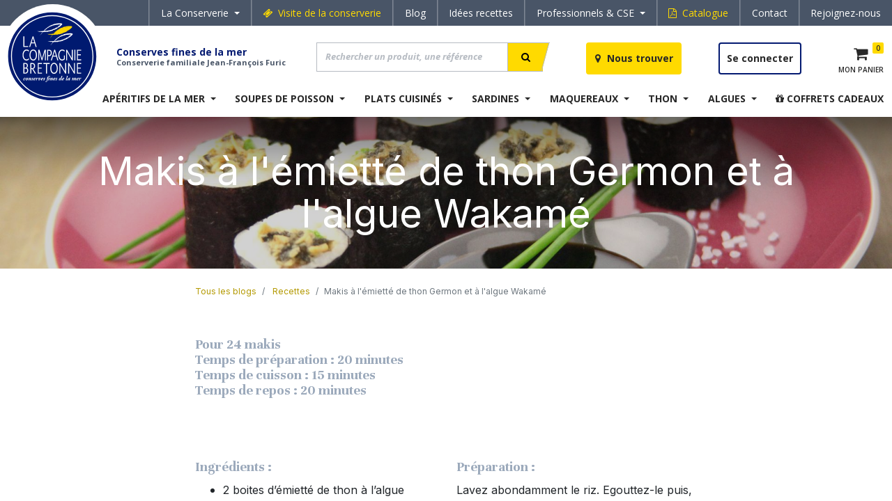

--- FILE ---
content_type: text/css; charset=utf-8
request_url: https://www.lacompagniebretonne.fr/lcb_website/static/src/css/header.css
body_size: 4300
content:
.lcb-header {
    font-family: "Open Sans", sans-serif;
    font-size: 14px;
    font-weight: 400;
    position: sticky;
    top: 0;
    width: 100%;
    background-color: #fff;
    z-index: 99;
}

.lcb-header a {
    color: #282828;
    text-decoration: none
}

.lcb-header a:hover {
    text-decoration: none
}

.lcb-header__container {
    max-width: 80rem;
    margin: 0 auto;
    display: flex;
    flex-direction: row;
    align-items: flex-start;
    justify-content: space-between;
    flex-wrap: wrap
}

@media (max-width:900px) {
    .lcb-header__container {
        justify-content: flex-start;
        align-items: stretch
    }
}

.lcb-header__user {
    margin: 1.75rem .5rem 0 .5rem;
    position: relative;
    padding: .5rem 0
}

@media (max-width:1200px) {
    .lcb-header__user {
        margin-top: auto;
        margin-bottom: auto
    }
}

@media (max-width:900px) {
    .lcb-header__user {
        order: 4;
        border-right: 1px solid #b6bbc2;
        padding: .5rem;
        margin: 0;
        display: flex;
        flex-grow: 1
    }
}

@media (max-width:500px) {
    .lcb-header__user {
        font-size: 35px;
        padding: .75rem 1rem;
        margin: 0;
        min-height: 74px;
        box-sizing: border-box;
        display: flex;
        flex-direction: column;
        align-items: center;
        justify-content: center
    }
}

@media (max-width:400px) {
    .lcb-header__user {
        font-size: 25px;
        padding: .5rem
    }
}

.lcb-header__user>i {
    display: none
}

@media (max-width:500px) {
    .lcb-header__user>i {
        display: block
    }
}

.lcb-header__user>span {
    font-weight: 700;
    cursor: pointer
}

@media (max-width:900px) {
    .lcb-header__user>span {
        margin: auto
    }
}

@media (max-width:500px) {
    .lcb-header__user>span {
        display: none
    }
}

.lcb-header__user>span::after {
    content: "";
    width: 0;
    height: 0;
    border-style: solid;
    border-width: 4px 4px 0 4px;
    border-color: #282828 transparent transparent transparent;
    display: inline-block;
    position: relative;
    top: -3px;
    margin-left: .25rem
}

.lcb-header__user__sub {
    display: none;
    position: absolute;
    border: 1.5px solid #b6bbc2;
    border-radius: 0 0 3px 3px;
    right: 0;
    top: 100%;
    z-index: 2
}

.lcb-header__user__sub>a {
    display: block;
    color: #495567;
    padding: .75rem;
    background-color: #fff;
    transition: background-color .5s cubic-bezier(.075, .82, .165, 1), color .5s cubic-bezier(.075, .82, .165, 1)
}

.lcb-header__user__sub>a:active,
.lcb-header__user__sub>a:focus,
.lcb-header__user__sub>a:hover {
    background-color: #041a71;
    color: #fff
}

.lcb-header__user:hover .lcb-header__user__sub {
    display: block
}

.lcb-header__logo {
    font-weight: 700;
    font-size: 11px;
    color: #495567;
    line-height: 1.2;
    display: flex;
    flex-direction: row;
    align-items: center;
    justify-content: flex-start;
    margin-top: -31px;
    position: relative;
    margin-bottom: 0
}

@media (max-width:1025px) {
    .lcb-header__logo {
        margin-top: 0
    }
}

@media (max-width:900px) {
    .lcb-header__logo {
        order: 2;
        border-right: 1px solid #b6bbc2
    }
}

.lcb-header__logo>a {
    display: block;
    background-color: #fff;
    border-radius: 50%;
    width: 130px;
    padding: .65rem;
    box-sizing: content-box
}

@media (max-width:900px) {
    .lcb-header__logo>a {
        padding: 5px 1rem;
        height: 100px;
        box-sizing: border-box;
        width: auto
    }
}

@media (max-width:500px) {
    .lcb-header__logo>a {
        height: 75px
    }
}

.lcb-header__logo>a>img {
    transition: transform 1s cubic-bezier(.075, .82, .165, 1);
    width: 100%;
    display: block
}

@media (max-width:900px) {
    .lcb-header__logo>a>img {
        height: 100%;
        width: auto
    }
}

.lcb-header__logo>a:hover img {
    transform: rotateZ(-5deg)
}

.lcb-header__logo>span {
    text-align: left;
    margin-left: 1rem
}

@media (max-width:1200px) {
    .lcb-header__logo>span {
        margin-top: 2rem
    }
}

@media (max-width:900px) {
    .lcb-header__logo>span {
        display: none;
        margin-left: 0
    }
}

.lcb-header__logo>span strong {
    display: block;
    color: #041a71;
    font-size: 14px
}

.lcb-header__top-menu {
    background-color: #495567;
    color: #fff;
    display: flex;
    flex-direction: row;
    align-items: center;
    justify-content: flex-end;
    width: 100%;
    position: relative;
    list-style: none;
    margin-bottom: 0
}

@media (max-width:900px) {
    .lcb-header__top-menu {
        display: none
    }
}

.lcb-header__top-menu::before {
    content: "";
    position: absolute;
    background-color: #495567;
    height: 100%;
    width: 100vw;
    left: calc((-100vw + 80rem) / 2);
    top: 0;
    z-index: -1
}

@media (max-width:1280px) {
    .lcb-header__top-menu::before {
        content: none
    }
}

.lcb-header__top-menu>li {
    padding-right: 1rem;
    border-left: 1.5px solid rgba(255, 255, 255, .3);
    z-index: 10;
}

.lcb-header__top-menu>li.has-children {
    position: relative
}

.lcb-header__top-menu>li.has-children::after {
    content: "";
    width: 0;
    height: 0;
    border-style: solid;
    border-width: 4px 4px 0 4px;
    border-color: #fff transparent transparent transparent;
    display: inline-block;
    position: relative;
    top: -3px;
    margin-left: .25rem
}

.lcb-header__top-menu>li.has-children>.sub-menu {
    visibility: hidden;
    opacity: 0;
    position: absolute;
    background-color: #fff;
    left: -1.5px;
    top: 100%;
    min-width: calc(100% + 3px);
    white-space: nowrap;
    z-index: 3;
    border: 1.5px solid #b6bbc2;
    border-top: none;
    border-radius: 0 0 3px 3px;
    transform: scaleY(0);
    transform-origin: top;
    padding-left: 0;
    transition: all .25s cubic-bezier(.075, .82, .165, 1)
}

.lcb-header__top-menu>li.has-children>.sub-menu>li>a {
    display: block;
    color: #495567;
    padding: .75rem;
    transition: background-color .5s cubic-bezier(.075, .82, .165, 1), color .5s cubic-bezier(.075, .82, .165, 1)
}

.lcb-header__top-menu>li.has-children>.sub-menu>li>a:active,
.lcb-header__top-menu>li.has-children>.sub-menu>li>a:focus,
.lcb-header__top-menu>li.has-children>.sub-menu>li>a:hover {
    background-color: #041a71;
    color: #fff
}

.lcb-header__top-menu>li.has-children:hover>.sub-menu {
    visibility: visible;
    opacity: 1;
    transform: scaleY(1)
}

.lcb-header__top-menu>li>a {
    color: #fff;
    padding: .5rem 0 .5rem 1rem;
    display: inline-block
}

.lcb-header__top-menu>li:hover {
    background-color: #677994
}

.lcb-header .visite>a {
    color: #ffda00;
    display: flex;
    flex-direction: row;
    align-items: center;
    justify-content: flex-start
}

.lcb-header .visite>a::before {
    content: "";
    background: url(../img/visite-lcb.png);
    width: 15px;
    height: 15px;
    display: inline-block;
    background-size: contain;
    background-position: center;
    background-repeat: no-repeat;
    vertical-align: middle;
    margin-right: .5rem
}

.lcb-header .lcb-header__top-menu .icon>a i {
    margin-right: .25rem
}

.lcb-header__search {
    display: flex;
    flex-direction: row;
    margin: 1.5rem .5rem 0 .5rem
}

@media (max-width:1200px) {
    .lcb-header__search {
        margin-top: auto;
        margin-bottom: auto
    }
}

@media (max-width:900px) {
    .lcb-header__search {
        order: 7;
        width: 100%;
        margin: 0;
        padding: .75rem;
        background-color: #fff;
        border-top: 1px solid #b6bbc2
    }
}

.lcb-header__search [type=search] {
    font-size: 13px;
    border: 1px solid #b6bbc2;
    padding: .65rem .75rem;
    min-width: 275px;
    color: #041a71;
    font-family: "Open Sans", sans-serif;
    background-color: #fff;
    font-weight: 700;
    border-radius: 0;
    transition: border-color .5s cubic-bezier(.075, .82, .165, 1)
}

@media (max-width:900px) {
    .lcb-header__search [type=search] {
        width: 100%
    }
}

@media (max-width:640px) {
    .lcb-header__search [type=search] {
        min-width: auto
    }
}

.lcb-header__search [type=search]::placeholder {
    font-weight: 700;
    font-style: italic;
    color: #b6bbc2;
    opacity: 1
}

.lcb-header__search [type=search]:focus {
    outline: 0;
    border-color: #041a71
}

.lcb-header__search [type=submit] {
    border: none;
    background-color: #ffda00;
    width: 50px;
    padding: 0;
    position: relative;
    border-radius: 0 !important;
    border-bottom: 1px solid #b6bbc2;
    -webkit-border-radius: 0;
    border-radius: 0
}

@media (max-width:900px) {
    .lcb-header__search [type=submit] {
        border-bottom: 0;
        background-color: #ffda00;
        border: 1px solid #b6bbc2;
        border-left: 0
    }
}

.lcb-header__search__submit {
    display: flex;
    flex-direction: row;
    justify-content: center;
    border-top: 1px solid #b6bbc2;
    background-color: #fff;
    position: relative
}

@media (max-width:900px) {
    .lcb-header__search__submit {
        border: none
    }
}

.lcb-header__search__submit>button:hover {
    background-color: #f0cd00;
    color: #b39900
}

.lcb-header__search__submit:hover::after {
    background-color: #f0cd00;
    color: #b39900
}

.lcb-header__search__submit::before {
    /*content: "\f002";*/
    font-family: "FontAwesome";
    font-weight: 900;
    position: absolute;
    z-index: 2;
    font-size: 20px;
    top: 8px;
    left: 14px
}

.lcb-header__search__submit::after {
    content: "";
    background-color: #ffda00;
    height: 98%;
    width: 9.4px;
    display: inline-block;
    transform: skewX(-15deg) translateX(-5.2px);
    border-right: 1px solid #b6bbc2
}

@media (max-width:900px) {
    .lcb-header__search__submit::after {
        content: none
    }
}

.lcb-header__find {
    background-color: #ffda00;
    color: #282828;
    font-weight: 700;
    padding: .65rem;
    display: block;
    width: fit-content;
    border-radius: 4px;
    border: 2px solid #ffda00;
    margin: 1.5rem .5rem 0 .5rem;
    transition: background-color .5s cubic-bezier(.075, .82, .165, 1)
}

.lcb-header__find:active,
.lcb-header__find:focus,
.lcb-header__find:hover {
    background-color: #f0cd00
}

@media (max-width:1200px) {
    .lcb-header__find {
        margin-top: auto;
        margin-bottom: auto
    }
}

@media (max-width:900px) {
    .lcb-header__find {
        order: 3;
        background-color: transparent;
        border: none;
        font-size: 35px;
        padding: .75rem 1rem;
        margin: 0;
        min-height: 74px;
        box-sizing: border-box;
        display: flex;
        flex-direction: column;
        align-items: center;
        justify-content: center;
        border-right: 1px solid #b6bbc2;
        border-radius: 0;
        flex-grow: 1
    }

    .lcb-header__find:active,
    .lcb-header__find:focus,
    .lcb-header__find:hover {
        background-color: transparent;
        color: #282828
    }
}

@media (max-width:400px) {
    .lcb-header__find {
        font-size: 25px;
        padding: .5rem;
        min-height: auto
    }
}

.lcb-header__find i {
    margin-right: 5px
}

@media (max-width:900px) {
    .lcb-header__find i {
        margin-right: 0
    }
}

@media (max-width:900px) {
    .lcb-header__find span {
        display: none
    }
}

.lcb-header__connect {
    background-color: transparent;
    border: 2px solid #041a71;
    color: #282828;
    padding: .65rem;
    font-weight: 700;
    display: block;
    width: fit-content;
    border-radius: 4px;
    margin: 1.5rem .5rem 0 .5rem;
    transition: background-color .5s cubic-bezier(.075, .82, .165, 1), color .5s cubic-bezier(.075, .82, .165, 1)
}

.lcb-header__connect:active,
.lcb-header__connect:focus,
.lcb-header__connect:hover {
    color: #fff;
    border-color: #041a71;
    background-color: #041a71
}

@media (max-width:1200px) {
    .lcb-header__connect {
        margin-top: auto;
        margin-bottom: auto
    }
}

@media (max-width:900px) {
    .lcb-header__connect {
        display: block;
        order: 4;
        background-color: transparent;
        border: none;
        font-size: 35px;
        padding: .75rem 1rem;
        margin: 0;
        min-height: 74px;
        box-sizing: border-box;
        display: flex;
        flex-direction: column;
        align-items: center;
        justify-content: center;
        border-right: 1px solid #b6bbc2;
        border-radius: 0;
        flex-grow: 1
    }

    .lcb-header__connect:active,
    .lcb-header__connect:focus,
    .lcb-header__connect:hover {
        background-color: transparent;
        color: #282828;
        border-color: #b6bbc2
    }
}

@media (max-width:400px) {
    .lcb-header__connect {
        font-size: 25px;
        padding: .5rem
    }
}

.lcb-header__connect i {
    display: none
}

@media (max-width:900px) {
    .lcb-header__connect i {
        display: block
    }
}

@media (max-width:900px) {
    .lcb-header__connect span {
        display: none
    }
}

.lcb-header__wishlist {
    display: flex;
    flex-direction: row;
    align-items: center;
    justify-content: center;
    width: fit-content;
    position: relative;
    padding-top: 5px;
    font-weight: 600;
    margin: 1.5rem .75rem 0 .5rem
}

@media (max-width:1200px) {
    .lcb-header__wishlist {
        margin-top: auto;
        margin-bottom: auto
    }
}

@media (max-width:900px) {
    .lcb-header__wishlist {
        display: flex;
        order: 6;
        min-height: 74px;
        box-sizing: border-box;
        margin: 0;
        padding: .75rem 1rem;
        flex-grow: 1
    }
}

@media (max-width:400px) {
    .lcb-header__wishlist {
        padding: .5rem
    }
}

.lcb-header__wishlist i {
    font-size: 22px
}

@media (max-width:900px) {
    .lcb-header__wishlist i {
        font-size: 35px
    }
}

@media (max-width:400px) {
    .lcb-header__wishlist i {
        font-size: 25px
    }
}

.lcb-header__wishlist__nb {
    background-color: #ffda00;
    font-size: 10px;
    line-height: 1;
    padding: 3px 5px;
    aspect-ratio: 1/1;
    border-radius: 2px;
    display: flex;
    flex-direction: column;
    align-items: center;
    justify-content: center;
    margin-left: 5px
}

@media (max-width:900px) {
    .lcb-header__wishlist__nb {
        bottom: 10%;
        top: auto;
        right: 5%
    }
}

@media (max-width:400px) {
    .lcb-header__wishlist__nb {
        padding: 2px
    }
}

.lcb-header__cart {
    display: flex;
    flex-direction: column;
    align-items: center;
    justify-content: center;
    width: fit-content;
    position: relative;
    padding-top: 5px;
    font-weight: 600;
    margin: 1.5rem .75rem 0 .5rem
}

@media (max-width:1200px) {
    .lcb-header__cart {
        margin-top: auto;
        margin-bottom: auto
    }
}

@media (max-width:900px) {
    .lcb-header__cart {
        display: flex;
        order: 5;
        min-height: 74px;
        box-sizing: border-box;
        margin: 0;
        padding: .75rem 1rem;
        flex-grow: 1;
        border-right: 1px solid #b6bbc2
    }
}

@media (max-width:400px) {
    .lcb-header__cart {
        padding: .5rem
    }
}

.lcb-header__cart i {
    font-size: 22px
}

@media (max-width:900px) {
    .lcb-header__cart i {
        font-size: 35px
    }
}

@media (max-width:400px) {
    .lcb-header__cart i {
        font-size: 25px
    }
}

.lcb-header__cart__lb {
    display: block;
    text-transform: uppercase;
    font-size: 10px;
    margin-top: 5px
}

@media (max-width:900px) {
    .lcb-header__cart__lb {
        display: none
    }
}

.lcb-header__cart__nb {
    position: absolute;
    background-color: #ffda00;
    font-size: 10px;
    right: 0;
    top: 0;
    line-height: 1;
    padding: 3px 5px;
    aspect-ratio: 1/1;
    border-radius: 2px;
    display: flex;
    flex-direction: column;
    align-items: center;
    justify-content: center
}

@media (max-width:900px) {
    .lcb-header__cart__nb {
        bottom: 10%;
        top: auto;
        right: 5%
    }
}

@media (max-width:400px) {
    .lcb-header__cart__nb {
        padding: 2px
    }
}

.lcb-header__mega-menu {
    display: flex;
    flex-direction: row;
    align-items: center;
    justify-content: space-between;
    padding: .5rem 0 0;
    width: 100%;
    margin-right: .75rem;
    max-width: calc(100% - 135px);
    margin-left: auto;
    margin-top: -42px;
    position: relative;
    list-style: none;
    margin-bottom: 0
}

@media (max-width:1200px) {
    .lcb-header__mega-menu {
        margin-top: 0;
        max-width: 100%;
        padding-top: 0;
        overflow-x: scroll
    }
}

@media (max-width:900px) {
    .lcb-header__mega-menu {
        display: none
    }
}

.lcb-header__mega-menu>li {
    margin-left: 1rem
}

@media (max-width:1200px) {
    .lcb-header__mega-menu>li {
        flex-shrink: 0
    }
}

@media (max-width:900px) {
    .lcb-header__mega-menu>li {
        margin-left: 0
    }
}

.lcb-header__mega-menu>li.has-children::after {
    content: "";
    width: 0;
    height: 0;
    border-style: solid;
    border-width: 4px 4px 0 4px;
    border-color: #282828 transparent transparent transparent;
    display: inline-block;
    position: relative;
    top: -3px;
    margin-left: .25rem
}

.lcb-header__mega-menu>li.has-children .mega-menu-sub-menu {
    position: absolute;
    top: 100%;
    right: 0;
    width: calc(100% + 110px);
    background-color: #041a71;
    min-height: 400px;
    display: grid;
    grid-template-columns: repeat(2, 1fr);
    box-shadow: 0 5px 10px 0 rgba(40, 40, 40, .1);
    color: #fff;
    visibility: hidden;
    opacity: 0;
    overflow: hidden;
    transform: translateY(20px);
    transition: all .25s ease
}

@media (max-width:1200px) {
    .lcb-header__mega-menu>li.has-children .mega-menu-sub-menu {
        left: 0;
        right: auto;
        width: calc(100% + .75rem)
    }
}

.lcb-header__mega-menu>li.has-children .mega-menu-sub-menu__wrapper {
    padding: 4rem;
    display: flex;
    flex-direction: column;
    align-items: center;
    justify-content: center;
    text-align: center
}

.lcb-header__mega-menu>li.has-children .mega-menu-sub-menu__wrapper__title {
    font-family: Unna, serif;
    font-weight: 700;
    font-size: 25px;
    line-height: 1.2;
    margin-bottom: 2rem
}

.lcb-header__mega-menu>li.has-children .mega-menu-sub-menu__wrapper__title a {
    color: #fff
}

.lcb-header__mega-menu>li.has-children .mega-menu-sub-menu__wrapper a {
    transition: color .5s cubic-bezier(.075, .82, .165, 1)
}

.lcb-header__mega-menu>li.has-children .mega-menu-sub-menu__wrapper a:active,
.lcb-header__mega-menu>li.has-children .mega-menu-sub-menu__wrapper a:focus,
.lcb-header__mega-menu>li.has-children .mega-menu-sub-menu__wrapper a:hover {
    color: #ffda00
}

.lcb-header__mega-menu>li.has-children .mega-menu-sub-menu__wrapper__menu {
    font-size: 16px;
    padding-left: 0;
    list-style: none
}

.lcb-header__mega-menu>li.has-children .mega-menu-sub-menu__wrapper__menu>li {
    line-height: 1.2
}

.lcb-header__mega-menu>li.has-children .mega-menu-sub-menu__wrapper__menu>li:not(:last-child) {
    margin-bottom: 1rem
}

.lcb-header__mega-menu>li.has-children .mega-menu-sub-menu__wrapper__menu>li>a {
    color: rgba(255, 255, 255, .8);
    font-weight: 600
}

.lcb-header__mega-menu>li.has-children .mega-menu-sub-menu__photo {
    background-color: #b6bbc2;
    margin: 0
}

.lcb-header__mega-menu>li.has-children .mega-menu-sub-menu__photo img {
    min-height: 100%;
    object-fit: cover;
    object-position: center;
    display: block;
    width: 100%
}

.lcb-header__mega-menu>li.has-children:hover .mega-menu-sub-menu {
    visibility: visible;
    opacity: 1;
    transform: translateY(0);
    transition: all .5s ease
}

.lcb-header__mega-menu>li>a {
    display: inline-block;
    padding: .5rem 0 1rem .5rem;
    text-transform: uppercase;
    font-weight: 700
}

.lcb-header__bg-icon {
    display: none;
    text-align: center;
    padding: .75rem 1rem;
    border-right: 1px solid #b6bbc2;
    cursor: pointer;
    flex-direction: column;
    align-items: center;
    justify-content: center
}

@media (max-width:900px) {
    .lcb-header__bg-icon {
        display: flex;
        order: 1
    }
}

.lcb-header__bg-icon i {
    display: block;
    font-size: 35px
}

@media (max-width:400px) {
    .lcb-header__bg-icon i {
        font-size: 25px
    }
}

.lcb-header__bg-icon .fa-times {
    display: none
}

.lcb-header__bg-icon span {
    margin-top: 2px;
    font-weight: 700;
    display: block;
    font-size: 12px;
    text-transform: uppercase
}

@media (max-width:400px) {
    .lcb-header__bg-icon span {
        font-size: 10px
    }
}

.lcb-header__bg-icon.active .fa-times {
    display: block
}

.lcb-header__bg-icon.active .fa-bars {
    display: none
}

.lcb-header__bg-menu {
    order: 7;
    display: none;
    height: calc(100vh - 165px);
    border-top: 1px solid #b6bbc2;
    background-color: #041a71;
    padding: 2rem;
    color: #fff;
    box-sizing: border-box;
    overflow-y: scroll;
    width: 100%
}

.lcb-header__bg-menu a {
    color: #fff
}

.lcb-header__bg-menu.active {
    display: block
}

.lcb-header__bg-menu__menu {
    font-size: 16px
}

.lcb-header__bg-menu__menu>li:not(:last-child) {
    margin-bottom: 1.5rem
}

.lcb-header__bg-menu__menu>li>a {
    font-size: 22px;
    font-family: Unna, serif;
    line-height: 1.2
}

.lcb-header__bg-menu__menu>li.has-children>.sub-menu {
    padding-left: 1rem;
    border-left: 1px solid #b6bbc2;
    margin-top: .75rem
}

.lcb-header__bg-menu__menu>li.has-children>.sub-menu>li {
    line-height: 1.2
}

.lcb-header__bg-menu__menu>li.has-children>.sub-menu>li:not(:last-child) {
    margin-bottom: .75rem
}

.lcb-header__bg-menu__menu>li .mega-menu-sub-menu {
    display: none
}


--- FILE ---
content_type: image/svg+xml; charset=utf-8
request_url: https://www.lacompagniebretonne.fr/lcb_website/static/src/img/logo-la-compagnie-bretonne.svg
body_size: 111768
content:
<?xml version="1.0" encoding="UTF-8" standalone="no"?>
<!DOCTYPE svg PUBLIC "-//W3C//DTD SVG 1.1//EN" "http://www.w3.org/Graphics/SVG/1.1/DTD/svg11.dtd">
<svg width="100%" height="100%" viewBox="0 0 238 238" version="1.1" xmlns="http://www.w3.org/2000/svg" xmlns:xlink="http://www.w3.org/1999/xlink" xml:space="preserve" xmlns:serif="http://www.serif.com/" style="fill-rule:evenodd;clip-rule:evenodd;stroke-linejoin:round;stroke-miterlimit:2;">
    <path d="M118.88,236.27C54.16,236.27 1.5,183.61 1.5,118.88C1.5,54.15 54.16,1.5 118.88,1.5C183.6,1.5 236.26,54.16 236.26,118.88C236.26,183.6 183.6,236.27 118.88,236.27Z" style="fill:rgb(0,26,112);fill-rule:nonzero;"/>
    <path d="M118.88,3C182.88,3 234.76,54.88 234.76,118.88C234.76,182.88 182.88,234.77 118.88,234.77C54.88,234.77 3,182.89 3,118.88C3,54.87 54.88,3 118.88,3M118.88,0C87.13,0 57.28,12.37 34.82,34.82C12.37,57.27 0,87.13 0,118.88C0,150.63 12.37,180.49 34.82,202.95C57.27,225.4 87.13,237.77 118.88,237.77C150.63,237.77 180.49,225.4 202.94,202.95C225.39,180.5 237.76,150.64 237.76,118.88C237.76,87.12 225.39,57.27 202.94,34.82C180.49,12.37 150.63,0 118.88,0Z" style="fill:white;fill-rule:nonzero;"/>
    <path d="M227.14,118.88C227.14,59.1 178.67,10.63 118.88,10.63C59.09,10.63 10.62,59.09 10.62,118.88C10.62,178.67 59.09,227.14 118.88,227.14C178.67,227.14 227.14,178.67 227.14,118.88ZM224.64,118.88C224.64,177.29 177.29,224.64 118.88,224.64C60.47,224.64 13.12,177.29 13.12,118.88C13.12,60.47 60.47,13.13 118.88,13.13C177.29,13.13 224.64,60.48 224.64,118.88Z" style="fill:white;"/>
    <path d="M42.82,180.36C42.82,179.32 43.35,177.82 44.22,176.78C45.15,175.67 46.17,175.21 47.02,175.21C47.92,175.21 48.61,175.66 48.61,176.48C48.61,177.11 48.11,177.52 47.55,177.52C47.16,177.52 46.94,177.27 46.93,176.91C46.91,176.6 46.91,175.94 46.62,175.94C46.37,175.94 46.03,176.25 45.65,176.98C45.25,177.79 44.89,178.84 44.89,179.98C44.89,180.77 45.17,181.07 45.54,181.07C45.91,181.07 46.46,180.81 47.16,180.01C47.36,180.01 47.52,180.18 47.49,180.37C46.98,181.23 45.75,182.27 44.39,182.27C43.36,182.27 42.82,181.51 42.82,180.36Z" style="fill:white;fill-rule:nonzero;"/>
    <path d="M55.21,177.62C55.21,178.81 54.67,180.19 53.76,181.12C52.95,181.94 52.02,182.27 51.11,182.27C49.52,182.27 48.84,181.13 48.85,179.98C48.87,178.71 49.44,177.21 50.48,176.25C51.38,175.42 52.21,175.21 52.91,175.21C54.58,175.21 55.2,176.43 55.2,177.62L55.21,177.62ZM52.19,176.56C51.63,177.3 50.65,179.28 50.65,180.86C50.65,181.27 50.84,181.54 51.13,181.54C51.52,181.54 51.86,181.16 52.28,180.43C52.7,179.69 53.46,177.87 53.46,176.62C53.46,176.27 53.37,175.93 53.02,175.93C52.77,175.93 52.51,176.13 52.18,176.56L52.19,176.56Z" style="fill:white;fill-rule:nonzero;"/>
    <path d="M59.56,176.25L58.83,178.28L58.89,178.28C59.79,176.94 61.01,175.21 62.53,175.21C63.23,175.21 63.51,175.74 63.51,176.17C63.51,176.57 63.39,177.13 63.2,177.64C62.9,178.46 62.52,179.42 62.05,180.59C61.96,180.82 61.99,180.95 62.11,180.95C62.34,180.95 63.09,180.31 63.5,179.83C63.67,179.8 63.83,179.93 63.81,180.14C63.37,180.97 62.08,182.27 60.54,182.27C60.18,182.27 59.87,181.92 59.87,181.63C59.87,181.38 59.98,181.05 60.1,180.74C60.57,179.59 61.03,178.45 61.42,177.29C61.56,176.89 61.62,176.68 61.62,176.51C61.62,176.38 61.56,176.28 61.42,176.28C61.2,176.28 60.78,176.59 60.24,177.34C59.37,178.53 58.53,180.39 57.83,181.97C57.72,182.2 57.43,182.27 57.08,182.27C56.69,182.27 56.08,182.14 56.24,181.61C56.32,181.38 57.5,177.85 57.73,177.14C57.84,176.81 57.85,176.55 57.67,176.55C57.34,176.55 56.71,177.08 56.35,177.44C56.19,177.44 56.09,177.31 56.07,177.18C56.47,176.32 57.78,175.22 59.04,175.22C59.76,175.22 59.69,175.88 59.55,176.26L59.56,176.25Z" style="fill:white;fill-rule:nonzero;"/>
    <path d="M69.32,176.53C69.32,177.17 68.84,177.39 68.6,177.39C68.46,177.39 68.34,177.27 68.24,177.16C67.62,176.4 67.32,176.22 67.01,176.22C66.79,176.22 66.61,176.43 66.61,176.65C66.61,176.83 66.7,177.06 67.01,177.39L67.6,178.03C68.14,178.62 68.39,179.13 68.39,179.71C68.39,180.39 68.05,181.03 67.46,181.54C66.93,182.02 66.26,182.27 65.51,182.27C64.76,182.27 63.97,181.81 63.97,181C63.97,180.47 64.33,180.04 64.73,180.04C64.9,180.04 65.03,180.2 65.21,180.4C65.82,181.08 66.13,181.26 66.44,181.26C66.72,181.26 66.97,181.03 66.97,180.78C66.97,180.55 66.83,180.28 66.52,179.94L66.01,179.36C65.53,178.83 65.25,178.29 65.25,177.7C65.25,176.99 65.65,176.33 66.12,175.9C66.57,175.5 67.15,175.21 67.79,175.21C68.63,175.21 69.32,175.79 69.32,176.53Z" style="fill:white;fill-rule:nonzero;"/>
    <path d="M75.56,176.53C75.56,178.23 72.9,179.02 71.64,179.37C71.58,179.57 71.56,179.82 71.56,180.16C71.56,180.61 71.76,181.07 72.23,181.07C72.79,181.07 73.54,180.67 74.25,179.91C74.42,179.91 74.58,180.08 74.56,180.29C73.81,181.53 72.57,182.27 71.17,182.27C70.05,182.27 69.5,181.43 69.5,180.37C69.5,178.89 70.37,177.15 71.6,176.16C72.47,175.45 73.31,175.2 74.04,175.2C74.94,175.2 75.55,175.79 75.55,176.52L75.56,176.53ZM72.84,176.37C72.28,177.01 71.91,178.04 71.77,178.65C72.31,178.48 72.8,178.2 73.25,177.71C73.56,177.36 73.79,176.74 73.81,176.32C73.81,176.14 73.7,175.94 73.51,175.94C73.31,175.94 73.07,176.09 72.84,176.37Z" style="fill:white;fill-rule:nonzero;"/>
    <path d="M82.06,176.2C82.06,177.14 81.45,177.82 81.03,177.82C80.72,177.82 80.66,177.49 80.58,177.06C80.53,176.78 80.46,176.68 80.33,176.68C80.07,176.68 79.66,177.36 79.26,178.12C78.56,179.46 78.12,180.69 77.63,181.98C77.54,182.21 77.23,182.28 76.88,182.28C76.49,182.28 75.87,182.15 76.02,181.62C76.47,180.1 77.05,178.37 77.48,176.95C77.57,176.64 77.59,176.42 77.42,176.42C77.16,176.42 76.56,176.9 76.13,177.43C75.94,177.41 75.82,177.23 75.85,177.05C76.16,176.39 77.16,175.22 78.29,175.22C79.19,175.22 79.22,175.96 78.96,176.8L78.4,178.55L78.48,178.55C78.99,177.58 79.4,176.87 79.77,176.36C80.25,175.67 80.73,175.22 81.29,175.22C81.74,175.22 82.05,175.53 82.05,176.21L82.06,176.2Z" style="fill:white;fill-rule:nonzero;"/>
    <path d="M86.11,176.04C86.11,176.29 86,176.68 85.86,177.08L85,179.52C84.84,179.98 84.75,180.39 84.75,180.58C84.75,180.77 84.84,181.04 85.11,181.04C85.38,181.04 85.98,180.68 86.56,179.82C87,179.16 87.34,177.95 87.34,177.43C87.34,176.98 87.31,176.49 87.2,176.23C87.23,175.57 87.6,175.22 88.15,175.22C88.91,175.22 89.04,175.9 89.04,176.46C89.04,177.71 87.79,179.87 86.33,181.11C85.12,182.15 84.42,182.28 83.79,182.28C83.12,182.28 82.79,181.54 82.79,181.14C82.79,180.83 82.84,180.38 83.02,179.82L83.94,177.15C84.05,176.85 84.08,176.57 83.91,176.57C83.6,176.57 82.98,177.16 82.62,177.53C82.46,177.53 82.32,177.4 82.31,177.27C82.71,176.41 84.02,175.23 85.36,175.23C85.86,175.23 86.11,175.69 86.11,176.06L86.11,176.04Z" style="fill:white;fill-rule:nonzero;"/>
    <path d="M95.32,176.53C95.32,178.23 92.66,179.02 91.4,179.37C91.34,179.57 91.32,179.82 91.32,180.16C91.32,180.61 91.52,181.07 91.99,181.07C92.55,181.07 93.3,180.67 94.01,179.91C94.18,179.91 94.34,180.08 94.32,180.29C93.57,181.53 92.33,182.27 90.93,182.27C89.81,182.27 89.26,181.43 89.26,180.37C89.26,178.89 90.13,177.15 91.36,176.16C92.23,175.45 93.07,175.2 93.8,175.2C94.7,175.2 95.31,175.79 95.31,176.52L95.32,176.53ZM92.6,176.37C92.04,177.01 91.67,178.04 91.53,178.65C92.07,178.48 92.56,178.2 93.01,177.71C93.32,177.36 93.55,176.74 93.57,176.32C93.57,176.14 93.46,175.94 93.27,175.94C93.07,175.94 92.83,176.09 92.6,176.37Z" style="fill:white;fill-rule:nonzero;"/>
    <path d="M100.36,176.53C100.36,177.17 99.88,177.39 99.64,177.39C99.5,177.39 99.38,177.27 99.28,177.16C98.66,176.4 98.36,176.22 98.05,176.22C97.83,176.22 97.65,176.43 97.65,176.65C97.65,176.83 97.74,177.06 98.05,177.39L98.64,178.03C99.18,178.62 99.43,179.13 99.43,179.71C99.43,180.39 99.09,181.03 98.5,181.54C97.97,182.02 97.3,182.27 96.55,182.27C95.8,182.27 95.01,181.81 95.01,181C95.01,180.47 95.37,180.04 95.77,180.04C95.94,180.04 96.07,180.2 96.25,180.4C96.86,181.08 97.17,181.26 97.48,181.26C97.76,181.26 98.01,181.03 98.01,180.78C98.01,180.55 97.87,180.28 97.56,179.94L97.05,179.36C96.57,178.83 96.29,178.29 96.29,177.7C96.29,176.99 96.69,176.33 97.16,175.9C97.61,175.5 98.19,175.21 98.82,175.21C99.66,175.21 100.35,175.79 100.35,176.53L100.36,176.53Z" style="fill:white;fill-rule:nonzero;"/>
    <path d="M104.48,176.3C104.39,175.94 104.54,175.52 104.73,175.44L106.19,175.44C106.5,174.43 106.84,173.51 107.33,172.65C108.19,171.15 109.46,170.24 110.96,170.24C112.35,170.24 113.17,171.08 113.17,171.87C113.15,172.7 112.53,173.04 112.03,173.04C111.45,173.04 111.3,172.68 111.3,172.41C111.28,171.27 110.96,170.96 110.58,170.96C110.14,170.96 109.77,171.36 109.37,172.11C108.84,173.07 108.37,174.67 108.16,175.43L109.25,175.43C109.81,175.43 110.32,175.36 110.74,175.31C111.18,175.24 111.52,175.19 111.72,175.19C112.06,175.19 112.2,175.55 112.2,175.82C112.2,176.09 112.09,176.4 112,176.63L110.49,180.69C110.43,180.84 110.44,180.94 110.55,180.94C110.77,180.94 111.62,180.3 112.01,179.9C112.2,179.9 112.35,180.08 112.31,180.3C111.7,181.16 110.32,182.26 109.07,182.26C108.67,182.26 108.32,181.8 108.32,181.6C108.32,181.42 108.38,181.22 108.51,180.89L109.94,177C110.16,176.41 109.99,176.29 109.6,176.29L107.92,176.29C107.31,178.34 106.85,180.3 106.24,182.23C105.9,183.32 105.54,184.36 105.14,185C104.66,185.76 103.72,186.47 102.68,186.47C101.96,186.47 101.11,186.07 101.11,185.2C101.11,184.66 101.56,184.23 101.98,184.23C102.23,184.23 102.35,184.38 102.42,184.58C102.81,185.32 103.18,185.67 103.35,185.67C103.52,185.67 103.66,185.34 103.94,184.27C104.59,181.71 105.28,179.06 105.96,176.3L104.48,176.3Z" style="fill:white;fill-rule:nonzero;"/>
    <path d="M116.49,176.25L115.76,178.28L115.82,178.28C116.72,176.94 117.94,175.21 119.46,175.21C120.16,175.21 120.44,175.74 120.44,176.17C120.44,176.57 120.32,177.13 120.13,177.64C119.83,178.46 119.45,179.42 118.98,180.59C118.89,180.82 118.92,180.95 119.04,180.95C119.27,180.95 120.02,180.31 120.43,179.83C120.6,179.8 120.76,179.93 120.74,180.14C120.3,180.97 119.01,182.27 117.47,182.27C117.11,182.27 116.8,181.92 116.8,181.63C116.8,181.38 116.91,181.05 117.03,180.74C117.5,179.59 117.96,178.45 118.35,177.29C118.49,176.89 118.55,176.68 118.55,176.51C118.55,176.38 118.49,176.28 118.35,176.28C118.13,176.28 117.71,176.59 117.17,177.34C116.3,178.53 115.46,180.39 114.76,181.97C114.65,182.2 114.36,182.27 114.01,182.27C113.62,182.27 113.01,182.14 113.17,181.61C113.25,181.38 114.43,177.85 114.66,177.14C114.77,176.81 114.78,176.55 114.6,176.55C114.27,176.55 113.64,177.08 113.28,177.44C113.12,177.44 113.02,177.31 113,177.18C113.4,176.32 114.71,175.22 115.97,175.22C116.69,175.22 116.62,175.88 116.48,176.26L116.49,176.25Z" style="fill:white;fill-rule:nonzero;"/>
    <path d="M127.45,176.53C127.45,178.23 124.79,179.02 123.53,179.37C123.47,179.57 123.45,179.82 123.45,180.16C123.45,180.61 123.65,181.07 124.12,181.07C124.68,181.07 125.43,180.67 126.14,179.91C126.31,179.91 126.47,180.08 126.45,180.29C125.7,181.53 124.46,182.27 123.06,182.27C121.94,182.27 121.39,181.43 121.39,180.37C121.39,178.89 122.26,177.15 123.49,176.16C124.36,175.45 125.2,175.2 125.93,175.2C126.83,175.2 127.44,175.79 127.44,176.52L127.45,176.53ZM124.73,176.37C124.17,177.01 123.8,178.04 123.66,178.65C124.2,178.48 124.69,178.2 125.14,177.71C125.45,177.36 125.68,176.74 125.7,176.32C125.7,176.14 125.59,175.94 125.4,175.94C125.2,175.94 124.96,176.09 124.73,176.37Z" style="fill:white;fill-rule:nonzero;"/>
    <path d="M132.49,176.53C132.49,177.17 132.01,177.39 131.77,177.39C131.63,177.39 131.51,177.27 131.41,177.16C130.79,176.4 130.49,176.22 130.18,176.22C129.96,176.22 129.77,176.43 129.77,176.65C129.77,176.83 129.86,177.06 130.18,177.39L130.77,178.03C131.31,178.62 131.56,179.13 131.56,179.71C131.56,180.39 131.22,181.03 130.63,181.54C130.1,182.02 129.43,182.27 128.68,182.27C127.93,182.27 127.14,181.81 127.14,181C127.14,180.47 127.5,180.04 127.9,180.04C128.07,180.04 128.2,180.2 128.38,180.4C128.99,181.08 129.3,181.26 129.61,181.26C129.89,181.26 130.14,181.03 130.14,180.78C130.14,180.55 130,180.28 129.69,179.94L129.18,179.36C128.7,178.83 128.42,178.29 128.42,177.7C128.42,176.99 128.82,176.33 129.29,175.9C129.74,175.5 130.32,175.21 130.95,175.21C131.79,175.21 132.48,175.79 132.48,176.53L132.49,176.53Z" style="fill:white;fill-rule:nonzero;"/>
    <path d="M142.1,175.63L143.11,172.41C143.3,171.82 143.28,171.63 143,171.47L142.56,171.21C142.51,171.08 142.51,170.93 142.64,170.81C143.12,170.6 144.73,170.28 145.46,170.25C145.57,170.27 145.62,170.32 145.62,170.42C145.37,171.11 145.18,171.69 144.91,172.56L142.65,179.73C142.48,180.26 142.4,180.64 142.39,180.79C142.39,180.89 142.44,180.99 142.53,180.99C142.7,180.99 143.46,180.5 143.95,179.95C144.14,179.97 144.23,180.08 144.2,180.33C143.86,180.87 142.58,182.28 141.04,182.28C140.6,182.28 140.45,181.93 140.45,181.59C140.45,181.33 140.6,180.88 140.76,180.4L141.12,179.31L141.09,179.31C140.36,180.48 139.14,182.28 137.43,182.28C136.74,182.28 136.28,181.64 136.31,180.71C136.34,179.37 137.07,177.71 138.29,176.59C139.32,175.63 140.38,175.22 141.28,175.22C141.67,175.22 141.97,175.4 142.12,175.63L142.1,175.63ZM138.07,180.97C138.07,181.22 138.15,181.33 138.3,181.33C138.56,181.33 139.65,180.46 140.37,179.48C140.9,178.75 141.33,178.06 141.65,177.05C141.85,176.42 141.73,175.93 141.46,175.93C141.37,175.93 141.23,175.95 140.88,176.21C140.58,176.44 140.02,176.99 139.39,177.96C138.63,179.11 138.07,180.53 138.07,180.96L138.07,180.97Z" style="fill:white;fill-rule:nonzero;"/>
    <path d="M150.68,176.53C150.68,178.23 148.02,179.02 146.76,179.37C146.7,179.57 146.68,179.82 146.68,180.16C146.68,180.61 146.88,181.07 147.35,181.07C147.91,181.07 148.66,180.67 149.37,179.91C149.54,179.91 149.7,180.08 149.68,180.29C148.93,181.53 147.69,182.27 146.29,182.27C145.17,182.27 144.62,181.43 144.62,180.37C144.62,178.89 145.49,177.15 146.72,176.16C147.59,175.45 148.43,175.2 149.16,175.2C150.06,175.2 150.67,175.79 150.67,176.52L150.68,176.53ZM147.96,176.37C147.4,177.01 147.03,178.04 146.89,178.65C147.43,178.48 147.92,178.2 148.37,177.71C148.68,177.36 148.91,176.74 148.93,176.32C148.93,176.14 148.82,175.94 148.64,175.94C148.44,175.94 148.2,176.09 147.97,176.37L147.96,176.37Z" style="fill:white;fill-rule:nonzero;"/>
    <path d="M154.47,181.56C154.47,181.31 154.53,181.03 154.69,180.57L157.35,172.41C157.54,171.82 157.52,171.63 157.24,171.47L156.8,171.21C156.75,171.08 156.75,170.93 156.88,170.81C157.38,170.6 158.96,170.28 159.74,170.25C159.85,170.27 159.9,170.32 159.9,170.42C159.67,171.11 159.45,171.71 159.17,172.58L156.62,180.42C156.46,180.88 156.42,181.18 156.64,181.18C156.98,181.18 157.89,180.17 158.26,179.71C158.43,179.69 158.59,179.86 158.55,180.07C158.1,180.99 157.24,182.28 155.47,182.28C154.69,182.28 154.47,181.9 154.47,181.57L154.47,181.56Z" style="fill:white;fill-rule:nonzero;"/>
    <path d="M164.34,175.82L164.7,175.04C164.79,174.97 164.95,174.92 165.12,174.92C165.31,174.92 165.51,174.95 165.7,175.02C165.97,175.1 166.2,175.28 166.28,175.45C165.69,177 165,178.83 164.41,180.66C164.35,180.87 164.33,181.01 164.44,181.01C164.66,181.01 165.42,180.52 165.9,179.99C166.06,179.99 166.21,180.12 166.19,180.35C165.51,181.37 164.17,182.28 163.08,182.28C162.67,182.28 162.47,181.9 162.47,181.64C162.47,181.46 162.55,181.21 162.64,180.95L163.11,179.68L163.05,179.68C162.13,180.97 160.64,182.27 159.5,182.27C159.02,182.27 158.55,181.79 158.55,181.25C158.55,180.28 159.47,178.22 160.88,176.86C161.91,175.89 162.83,175.44 163.65,175.44C163.81,175.44 164.12,175.59 164.33,175.82L164.34,175.82ZM163.31,176.17C163.08,176.17 162.8,176.32 162.27,177.03C161.49,178.07 160.73,179.7 160.73,180.63L160.73,180.78C160.75,180.94 160.82,181.04 160.95,181.04C161.29,181.04 162.15,180.07 162.62,179.41C163.18,178.62 163.79,177.35 163.97,176.8C163.78,176.32 163.56,176.17 163.32,176.17L163.31,176.17Z" style="fill:white;fill-rule:nonzero;"/>
    <path d="M174.03,176.25L173.33,178.2L173.36,178.2C174.2,176.91 175.52,175.21 176.83,175.21C177.51,175.21 177.69,175.74 177.69,176.17C177.69,176.5 177.41,177.21 177.02,178.2L177.07,178.2C178.13,176.43 179.42,175.21 180.54,175.21C181.26,175.21 181.57,175.79 181.57,176.22C181.57,176.62 181.45,177.13 181.26,177.64C180.97,178.46 180.58,179.42 180.11,180.59C180.02,180.82 180.05,180.95 180.17,180.95C180.45,180.95 181.12,180.31 181.56,179.83C181.73,179.8 181.89,179.93 181.87,180.14C181.43,180.97 180.14,182.27 178.59,182.27C178.23,182.27 177.92,181.92 177.92,181.63C177.92,181.38 178.03,181.05 178.15,180.74C178.62,179.59 179.08,178.45 179.47,177.29C179.61,176.89 179.67,176.68 179.67,176.51C179.67,176.38 179.61,176.28 179.45,176.28C179.28,176.28 178.86,176.59 178.31,177.34C177.42,178.51 176.61,180.39 175.94,181.91C175.82,182.21 175.63,182.27 175.3,182.27C174.62,182.27 174.12,182.09 174.23,181.74C174.29,181.54 175.21,179.02 175.85,177.29C176.01,176.89 176.07,176.68 176.07,176.51C176.07,176.38 175.98,176.28 175.85,176.28C175.65,176.28 175.18,176.59 174.57,177.4C173.74,178.51 172.95,180.39 172.31,181.97C172.22,182.2 172.06,182.27 171.7,182.27C171.03,182.27 170.53,182.09 170.64,181.74C170.7,181.53 171.95,177.85 172.18,177.14C172.37,176.58 172.3,176.46 172.07,176.46C171.54,176.46 171.09,177.07 170.81,177.4C170.64,177.42 170.48,177.27 170.47,177.09C170.92,176.02 171.92,175.21 173.41,175.21C174.17,175.21 174.17,175.8 174.02,176.25L174.03,176.25Z" style="fill:white;fill-rule:nonzero;"/>
    <path d="M188.56,176.53C188.56,178.23 185.9,179.02 184.64,179.37C184.58,179.57 184.56,179.82 184.56,180.16C184.56,180.61 184.76,181.07 185.23,181.07C185.79,181.07 186.54,180.67 187.25,179.91C187.42,179.91 187.58,180.08 187.56,180.29C186.81,181.53 185.57,182.27 184.17,182.27C183.05,182.27 182.51,181.43 182.51,180.37C182.51,178.89 183.38,177.15 184.61,176.16C185.48,175.45 186.32,175.2 187.05,175.2C187.95,175.2 188.56,175.79 188.56,176.52L188.56,176.53ZM185.84,176.37C185.28,177.01 184.91,178.04 184.77,178.65C185.31,178.48 185.8,178.2 186.25,177.71C186.56,177.36 186.79,176.74 186.81,176.32C186.81,176.14 186.7,175.94 186.52,175.94C186.32,175.94 186.08,176.09 185.85,176.37L185.84,176.37Z" style="fill:white;fill-rule:nonzero;"/>
    <path d="M195.07,176.2C195.07,177.14 194.46,177.82 194.04,177.82C193.73,177.82 193.67,177.49 193.59,177.06C193.54,176.78 193.47,176.68 193.34,176.68C193.08,176.68 192.67,177.36 192.27,178.12C191.57,179.46 191.13,180.69 190.64,181.98C190.55,182.21 190.23,182.28 189.89,182.28C189.5,182.28 188.88,182.15 189.03,181.62C189.48,180.1 190.06,178.37 190.49,176.95C190.58,176.64 190.6,176.42 190.43,176.42C190.17,176.42 189.57,176.9 189.14,177.43C188.95,177.41 188.83,177.23 188.86,177.05C189.17,176.39 190.17,175.22 191.3,175.22C192.2,175.22 192.23,175.96 191.97,176.8L191.41,178.55L191.49,178.55C192,177.58 192.41,176.87 192.78,176.36C193.26,175.67 193.74,175.22 194.31,175.22C194.76,175.22 195.07,175.53 195.07,176.21L195.07,176.2Z" style="fill:white;fill-rule:nonzero;"/>
    <path d="M87.56,63.15C87.62,63.44 87.65,63.13 87.78,62.92L87.56,63.15Z" style="fill:white;fill-rule:nonzero;"/>
    <path d="M87.78,62.92L87.94,62.76C87.88,62.79 87.83,62.85 87.78,62.92Z" style="fill:white;fill-rule:nonzero;"/>
    <path d="M89.13,61.35C88.97,61.83 88.46,62.14 88.49,62.53C88.9,62.24 89.28,61.61 89.13,61.35Z" style="fill:white;fill-rule:nonzero;"/>
    <path d="M88.56,61.82L88.64,61.95L88.71,61.48L88.56,61.82Z" style="fill:white;fill-rule:nonzero;"/>
    <path d="M88.28,61.98L88.36,61.96L88.63,61.35L88.28,61.98Z" style="fill:white;fill-rule:nonzero;"/>
    <path d="M90.19,60.14L89.92,60.54C89.49,60.77 89.9,60.15 89.61,60.3C89.24,60.77 89.8,60.71 89.3,61.26C89.48,61.32 90.02,60.32 90.18,60.59C90.64,60.16 90.07,60.46 90.18,60.14L90.19,60.14Z" style="fill:white;fill-rule:nonzero;"/>
    <path d="M110.56,39.8L110.63,39.8C110.59,39.79 110.56,39.78 110.56,39.8Z" style="fill:white;fill-rule:nonzero;"/>
    <path d="M117.82,36.29C117.93,36.28 118.04,36.26 118.15,36.23C118.11,36.21 118.06,36.2 118,36.2L117.82,36.29Z" style="fill:white;fill-rule:nonzero;"/>
    <path d="M106.61,42.93C106.5,42.97 106.4,43.01 106.31,43.05C106.38,43.05 106.48,43.02 106.61,42.93Z" style="fill:white;fill-rule:nonzero;"/>
    <path d="M134.1,41.48C134.1,41.48 134.1,41.42 134.09,41.39L134.08,41.39L134.05,41.5L134.11,41.48L134.1,41.48Z" style="fill:white;fill-rule:nonzero;"/>
    <path d="M126.37,33.37C126.49,33.34 126.62,33.31 126.72,33.26C126.51,33.3 126.41,33.33 126.37,33.37Z" style="fill:white;fill-rule:nonzero;"/>
    <path d="M104.31,44.63L104.41,44.56C104.41,44.56 104.33,44.6 104.28,44.63L104.32,44.63L104.31,44.63Z" style="fill:white;fill-rule:nonzero;"/>
    <path d="M115.22,36.9C115.33,36.88 115.43,36.85 115.5,36.82C115.4,36.84 115.31,36.87 115.22,36.9Z" style="fill:white;fill-rule:nonzero;"/>
    <path d="M95.15,54.84C95.26,54.76 95.32,54.66 95.36,54.57C95.27,54.6 95.19,54.68 95.15,54.84Z" style="fill:white;fill-rule:nonzero;"/>
    <path d="M97.05,52.79L97.04,52.79C97.04,52.79 97.08,52.8 97.05,52.79Z" style="fill:white;fill-rule:nonzero;"/>
    <path d="M98.34,51.55L98.32,51.58C98.32,51.58 98.36,51.58 98.34,51.55Z" style="fill:white;fill-rule:nonzero;"/>
    <path d="M95.36,54.56C95.6,54.46 95.91,54.66 95.83,54.18L95.75,54.18C95.94,54.12 96.01,53.82 96.15,53.66C96.11,53.65 96.07,53.65 96.03,53.65C95.95,53.72 95.85,53.81 95.68,53.95C95.44,54.08 95.47,54.32 95.37,54.56L95.36,54.56Z" style="fill:white;fill-rule:nonzero;"/>
    <path d="M110.57,39.88C110.51,39.83 110.36,39.95 110.57,39.88Z" style="fill:white;fill-rule:nonzero;"/>
    <path d="M108.61,41.41L108.82,41.29C108.75,41.32 108.67,41.35 108.61,41.41Z" style="fill:white;fill-rule:nonzero;"/>
    <path d="M101.12,46.85L101.16,46.83C101.16,46.83 101.12,46.82 101.12,46.85Z" style="fill:white;fill-rule:nonzero;"/>
    <path d="M109.01,41.18L108.82,41.29C108.89,41.27 108.95,41.24 109.01,41.18Z" style="fill:white;fill-rule:nonzero;"/>
    <path d="M103.39,45.24L103.43,45.24L103.39,45.24Z" style="fill:white;fill-rule:nonzero;"/>
    <path d="M99.05,51.98C99.23,51.93 99.34,52.03 99.51,52.05C99.88,51.76 98.72,52.1 99.26,51.83C99.09,51.84 98.96,51.89 98.84,51.93L99.1,52.16C99.43,52.04 98.87,52.09 99.05,51.98Z" style="fill:white;fill-rule:nonzero;"/>
    <path d="M131.92,42.26L132,42.24C131.9,42.17 131.92,42.12 131.63,42.22C131.5,42.5 131.98,42.51 131.69,42.91C131.75,42.85 131.87,42.79 131.98,42.75C131.74,42.71 131.81,42.48 131.91,42.27L131.92,42.26Z" style="fill:white;fill-rule:nonzero;"/>
    <path d="M131.99,42.74L132.01,42.74C132.01,42.74 132.07,42.76 132.1,42.76C132.16,42.73 132.21,42.7 132.27,42.69C132.21,42.68 132.1,42.69 132,42.74L131.99,42.74Z" style="fill:white;fill-rule:nonzero;"/>
    <path d="M105.02,51.53L105.22,51.53C105.12,51.49 105.06,51.5 105.02,51.53Z" style="fill:white;fill-rule:nonzero;"/>
    <path d="M126.48,36.57C126.4,36.61 126.32,36.66 126.26,36.7C126.39,36.66 126.44,36.62 126.48,36.57Z" style="fill:white;fill-rule:nonzero;"/>
    <path d="M135.64,40.1C135.71,40.08 135.77,40.05 135.84,40.01L135.94,39.92L135.64,40.1Z" style="fill:white;fill-rule:nonzero;"/>
    <path d="M124.16,49.34C124.19,49.02 124.06,49.41 123.7,49.39L123.49,49.65C123.75,49.58 123.96,49.44 124.15,49.35L124.16,49.34Z" style="fill:white;fill-rule:nonzero;"/>
    <path d="M98.82,51.91L98.82,51.94L98.84,51.94L98.82,51.91Z" style="fill:white;fill-rule:nonzero;"/>
    <path d="M116.06,52.55L115.91,52.55C115.91,52.55 115.99,52.56 116.06,52.55Z" style="fill:white;fill-rule:nonzero;"/>
    <path d="M133.49,41.94L134.41,41.36L134.11,41.48C134.06,41.68 133.53,41.72 133.49,41.94Z" style="fill:white;fill-rule:nonzero;"/>
    <path d="M128.52,47.4L128.69,47.5C129.5,46.66 130.88,46.5 131.39,45.61C132.87,45.44 131.88,44.7 133.22,44.52L133.14,44.47C134.91,43.44 136.72,42.36 138.43,41.16C139.28,40.56 140.11,39.93 140.9,39.27C141.39,38.86 143.18,37.28 144.02,36.13L144.16,36.15L144.48,35.78L144.7,35.42C144.89,35.17 144.9,34.97 144.97,34.75C145,34.33 145.03,34.05 145.01,33.57L144.24,32.7C144.05,32.58 143.9,32.43 143.64,32.34C143.34,32.27 143.11,32.16 142.76,32.12C142.12,32.01 141.41,31.95 140.7,31.91C140.03,31.89 139.09,31.86 138.85,31.87C138.07,31.87 137.3,31.89 136.53,31.93C133.46,32.09 130.44,32.51 127.41,33.05C126.87,33.27 127.26,33.46 126.8,33.69C126.59,33.72 126.12,33.84 126.09,33.69C126.48,33.52 126.22,33.44 126.35,33.36C125.68,33.52 124.77,33.55 124.21,33.88L124.76,33.95C124.55,34.08 124.17,34.12 123.96,34.16C124.03,34.04 123.67,33.92 123.84,33.83C122.7,34.62 122.8,33.89 121.8,34.37C121.7,34.82 120.49,35.52 119.74,36.09L119.26,36.14C119.85,35.94 119.15,35.86 119.89,35.63C119.24,35.73 118.72,36.08 118.13,36.23C118.28,36.28 118.29,36.42 118.08,36.55C117.71,36.63 117.61,36.44 117.2,36.58L117.55,36.31C117.23,36.26 117.07,36.54 116.83,36.66C116.69,36.53 116.08,36.74 116.11,36.52C115.65,36.94 115.42,36.92 114.9,37.29C115.57,37.2 114.83,37.56 114.96,37.66L115.61,37.31C114.62,37.61 115.91,37.15 115.73,36.91C116.23,36.84 115.3,37.61 116.03,37.25C115.2,37.77 114.95,37.71 114.15,38.34C114.67,38.04 114.12,38.56 114.45,38.51C113.77,38.83 114.24,38.5 113.95,38.42C113.58,38.6 113.37,38.5 113.13,38.87C112.5,39.1 113.13,38.63 112.77,38.68C112.9,38.36 114.56,38.11 114.13,37.61C114.44,37.45 114.74,37.07 115.22,36.88C114.78,36.97 114.11,37.03 113.67,37.4L113.79,37.74C113.42,37.92 113.44,38.18 113.16,38.27C113.26,38.11 112.94,38.09 112.65,38.27C112.76,38.27 112.87,38.2 112.87,38.27C112.33,38.58 112.36,38.84 111.74,39.24C112.32,39.04 112.48,39.08 113.05,38.96C113.02,39.26 112.71,39.17 112.43,39.35C112.46,39.3 112.52,39.26 112.41,39.26L112.15,39.53C111.43,39.78 112.07,39.16 111.46,39.34C110.98,39.35 110.99,39.71 110.64,39.76L110.73,39.79C110.66,39.82 110.61,39.84 110.58,39.85L110.59,39.86C110.25,40.08 109.89,40.3 109.88,40.51C109.8,40.46 109.6,40.71 109.51,40.83C109.36,41.01 109.02,41.47 108.58,41.39L108.6,41.39C108.16,41.6 107.78,41.72 107.81,41.58L107.11,41.97L107.05,41.72C106.48,42.19 106.62,42.27 106.36,42.76C105.85,42.94 105.16,43.54 104.95,43.84C104.9,43.87 104.83,43.92 104.72,44.02L105.02,43.91C104.57,44.25 104.7,44.31 104.4,44.53C104.47,44.5 104.49,44.51 104.3,44.6L104.12,44.72C104.12,44.72 104.19,44.64 104.26,44.6L104.16,44.58C103.64,44.65 103.7,45.12 103.26,45.34C103.29,45.3 103.34,45.24 103.38,45.22C103.12,45.33 102.6,45.3 102.65,45.54C102.58,45.56 102.54,45.65 102.5,45.75L102.32,45.85C102.39,45.81 102.45,45.78 102.49,45.75C102.44,45.88 102.4,46.03 102.36,46L101.8,46.41C101.68,46.47 101.56,46.61 101.47,46.73L101.31,46.73C101.13,46.9 101.09,46.86 101.09,46.82C100.18,47.11 100.19,47.85 99.28,48.26C99.26,48.51 99.6,48.3 99.68,48.35C99.66,48.55 99.34,49 99.2,49.24C98.72,49.34 97.66,50.09 97.57,49.71C96.99,50.24 97.89,49.69 97.69,50.05L97.62,50.1C97.84,49.94 98.07,49.88 98.27,49.86C98.44,49.95 97.98,50.47 97.8,50.58L97.72,50.29C97.27,50.86 97.65,51.03 97.51,51.52C97.03,51.84 97.1,51.45 96.85,51.37L96.47,51.84L96.33,51.7C96.1,52.02 96.16,52.21 95.74,52.54C95.88,52.13 95.05,53 95.24,52.44C94.98,52.61 95.2,52.93 94.9,52.87C94.9,53.16 95.16,52.75 95.31,52.68C95.61,52.8 94.96,53.25 94.77,53.56C94.64,53.48 94.8,53.26 94.44,53.5C94.47,53.64 94.35,53.9 94.09,53.99C94.23,54.12 93.8,54.37 93.63,54.54C93.84,54.37 94.21,54.17 94.21,54.42C94.13,54.63 94.03,54.79 93.69,55.12L93.98,54.94C93.91,55.44 93.36,55.31 93.05,55.79C93.12,55.53 93.22,55.42 93.25,55.17C93.13,55.43 92.91,55.91 92.7,56.28L92.17,56.46C92.24,56.6 91.81,56.86 91.96,56.99C91.47,57.36 92.1,56.48 92.03,56.34C91.44,56.83 91.88,57 91.19,57.36L91.19,57.06C91.04,57.24 90.81,57.67 90.73,57.64C90.78,57.68 90.84,57.57 90.93,57.46C91.13,57.82 90.43,58.48 90.8,58.67L91.03,58.43C90.77,58.87 90.75,59.31 90.4,59.53C90.11,59.68 90.32,59.2 90.35,58.99C90.03,59.35 90.45,59.57 90.07,59.99C90.31,59.8 90.38,59.93 90.35,60.13C90.57,59.89 91.06,59.41 90.85,59.4L90.75,59.47C90.69,59.38 90.77,59.22 90.78,59.12C91.06,58.78 91.05,59.07 91.17,59.05C91.69,58.52 90.9,58.75 91.34,58.23L91.46,58.21C91.59,57.89 91.9,57.49 91.77,57.27C92.16,57.21 92.2,56.62 92.53,56.47C93,56.8 91.74,57.32 91.73,57.82C92.05,57.62 91.81,58.15 91.81,58.35L92.35,57.33C92.47,57.31 92.9,57.25 92.88,56.96L92.81,57.02C93.05,56.64 92.8,56.58 93.11,56.34C93.19,56.33 93.18,56.48 93.19,56.53C93.46,56.3 93.29,56.22 93.4,56.01C93.67,55.77 93.46,56.3 93.7,56.12C93.81,55.67 94.18,55.67 94.41,55.4C94.07,55.3 95.04,54.05 94.31,54.43L94.73,53.64C95.03,53.56 94.66,54.39 95.02,54.4L94.55,54.9C94.92,55.09 95.32,53.66 95.97,53.65C96.23,53.4 96.13,53.42 96.75,53.07L96.41,52.9C96.72,52.7 96.94,52.75 97,52.79C97.13,52.62 97.26,52.49 97.41,52.37C97.41,52.44 97.39,52.53 97.32,52.63C97.65,52.58 97.65,52.47 97.65,52.33C97.69,52.16 97.86,52.02 98.02,51.87L97.97,52.11C98.05,51.99 98.14,51.85 98.1,51.79C98.17,51.72 98.22,51.66 98.27,51.58C98.18,51.58 97.93,51.53 97.64,51.69C98.33,51.21 98.74,50.69 99.46,50.42C99.51,50.51 99.38,50.81 99.46,50.76C99.75,50.56 99.91,50.17 99.78,50.07C99.83,50.01 99.88,49.96 99.91,49.93C100.02,49.95 100.15,49.96 100.28,49.86C100.33,49.86 100.4,49.84 100.49,49.76C100.39,49.47 100.98,49.12 101,48.92C100.86,49.01 100.72,49.14 100.58,49.28C100.66,48.95 100.71,48.61 100.97,48.58C100.7,49.07 101.58,48.42 101.05,49.02C101.71,48.92 101.09,48.62 101.63,48.33L102.02,48.19C102.11,48.38 101.61,48.67 101.73,48.67L101.92,48.48C101.81,48.76 101.01,49.36 100.71,49.95L101.7,49.21C102.71,48.01 104.36,46.98 105.15,45.84L105.11,45.88C105.11,45.88 105.11,45.81 105.07,45.74L105.15,45.74L105.26,45.46C105.62,45.44 106.07,45.12 106.55,44.97C106.23,45.03 106.23,45.04 106.12,44.93C106.04,44.73 106.03,44.63 106.44,44.44C106.53,44.56 106.3,44.71 106.64,44.62C106.46,44.66 106.52,44.49 106.67,44.36C106.93,44.3 107.28,44.08 107.37,44.2C107.3,44.3 107.19,44.31 107.12,44.34C107.05,44.44 107.58,44.18 107.37,44.48L107.71,44.19C107.99,44.14 107.68,44.45 107.81,44.45C108.36,43.96 108.47,43.43 109,43C109.01,43.08 109.19,43.36 109.14,43.28C109.63,43.1 109.9,42.4 110.39,42.07C110.37,42.2 110.16,42.28 110.03,42.41C110.83,41.99 111.54,41.59 112.29,41.29C113.03,40.98 113.75,40.66 114.58,40.46L114.84,39.97L115.33,39.99C117.04,39.48 118.22,38.79 119.78,38.13C120.27,37.94 120.16,38.25 120.42,38.26C121.52,37.94 121.68,37.49 122.72,37.11C122.6,37.25 122.44,37.6 122.89,37.49C122.95,37.37 122.96,37.21 123.27,37.18L123.15,37.32C123.45,37.39 123.67,37.18 124.23,37.1C125.19,36.84 126.06,36.39 126.79,35.86C127.67,35.7 126.77,36.24 126.96,36.27C126.32,36.28 126.55,36.42 126.44,36.56C126.74,36.4 127.12,36.25 127.33,36.46C127.78,36.36 127.98,36.33 128.4,36.08C128.19,36.2 127.97,36.11 128.16,35.97C128.54,35.97 129.47,35.73 129.47,36.03C131.6,35.61 134.02,35.39 136.33,35.26C136.71,35.09 136.03,35.21 136.24,35.09C136.8,34.86 136.69,35.17 137.14,35L136.96,35.17C137.63,35.17 138.34,34.85 139,34.71C138.94,34.8 139.09,34.84 139.15,34.87C139.18,34.88 139.18,34.9 139.17,34.91C139.17,34.93 139.14,34.94 138.99,34.97C139.37,34.94 139.13,35.78 139.19,35.61C139.29,35.35 139.35,35.09 139.35,34.83C139.38,34.75 139.59,34.81 139.59,34.76C139.67,34.92 139.66,35.1 139.72,35.11C139.57,35.3 139.48,35.25 139.41,35.25C139.25,35.57 139.41,35.46 139.13,35.76C139.19,35.71 139.26,35.6 139.4,35.48L139.4,35.55C139.43,35.51 139.45,35.48 139.47,35.44C139.62,35.35 140.03,35.12 139.92,35.31C140.14,35.22 140.38,35.14 140.66,35.06C140.17,35.28 140.79,35.14 140.56,35.31L140.25,35.37C140.22,35.46 140.09,35.52 139.89,35.6C139.49,35.67 140.04,35.52 139.63,35.61C139.57,35.64 139.51,35.66 139.45,35.68C139.73,35.62 139.89,35.63 140.1,35.54C140.53,35.51 140.82,35.59 140.4,35.96C139.94,36.04 140.27,35.77 139.87,35.8C139.7,35.89 139.84,35.98 139.92,36.15C140,36.31 140.05,36.51 139.89,36.63C139.23,37.06 139.42,37.21 138.8,37.73C138.89,37.44 138.25,37.94 138.03,37.9L138.17,37.57C138.01,37.76 137.79,37.85 137.77,37.71C137.95,37.87 137.09,38.51 136.71,38.93L136.91,39.03C136.6,39.34 136.19,39.79 135.79,40.02C135.27,40.47 135.5,40.52 135.18,41C134.84,41.02 134.75,40.82 134.71,40.59C134.92,40.57 135.14,40.35 135.42,40.23C136.03,39.59 136.32,38.87 137.05,38.43C137.05,37.83 136.63,38.82 136.19,38.93C136.19,38.9 136.2,38.87 136.22,38.85C136.19,38.87 136.16,38.89 136.13,38.9C136.34,38.67 136.69,38.32 136.61,38.07C136.24,38.41 136.61,38.67 135.97,38.88C135.67,39.26 135.14,39.18 134.89,39.31C134.74,39.63 134.94,39.96 134.27,40.33L134.4,39.92C133.68,40.41 134.28,40.48 133.6,40.92C133.86,40.79 133.51,41.29 133.97,41C133.83,41.27 133.34,41.62 132.93,41.79C132.85,41.89 132.96,41.88 132.99,41.97C133.51,41.86 133.55,41.4 134.03,41.4L134.15,40.97C134.59,40.81 134.76,40.97 134.59,41.22C134.69,41.14 134.76,41.04 134.87,41.03C135.18,41.35 134.33,41.21 134.4,41.6L134.65,41.39C134.92,41.54 134.16,42.02 133.79,42.23C133.32,42.37 132.93,42.57 132.79,42.41L133.28,41.99C132.92,42.03 132.65,42.51 132.33,42.69C132.29,42.68 132.25,42.68 132.21,42.69C132.24,42.69 132.25,42.71 132.27,42.72C132.2,42.75 132.13,42.77 132.05,42.76C131.77,42.92 131.43,43.27 131.13,43.37L131.26,43.51L131.24,43.4C131.5,43.25 131.9,43.14 131.78,43.38C131.27,43.83 130.97,43.6 130.75,43.54C130.74,43.22 131.31,43.21 131.55,42.95C131.23,42.81 130.96,43.28 130.27,43.46C130.36,43.06 130.96,43.06 130.94,42.74C130.44,42.98 130.43,43.24 129.88,43.46C129.88,43.3 130.36,43.01 130.23,42.87L129.86,42.98C130.64,42.51 129.53,42.73 130.11,42.31C129.76,42.37 129.83,42.76 129.32,42.83C129.5,42.88 129.95,42.9 129.62,43.23L129.13,43.41C128.87,43.39 129.44,42.86 129.08,42.92L128.66,43.27C128.72,43.34 128.97,43.26 128.89,43.44C128.57,43.51 128.61,43.99 128.35,44.29C128.09,44.43 127.87,44.52 127.73,44.47C127.2,45.06 126.36,45.48 125.86,46.02C126.2,45.65 125.7,45.75 125.39,45.75C125.86,45.48 125.73,45.22 125.61,45.07C125.34,45.24 125.27,45.6 125.46,45.61C124.92,45.74 125.21,45.95 124.69,45.99C124.37,46.04 124.71,45.67 124.56,45.62C124.03,45.86 124.56,46.01 123.96,46.22C123.98,46.17 124.02,46.14 123.96,46.11C123.62,46.2 123.34,46.48 123.33,46.64C122.85,46.46 122.4,47.1 122.32,46.74C121.6,47.17 122.51,46.87 122.41,47.05C122.16,47.34 121.53,47.47 121.33,47.49C121.52,47.4 121.65,47.24 121.85,47.21L121.59,47.05C120.57,47.29 121.21,47.83 120.2,48.02C120.63,47.7 120.29,47.78 120.45,47.52C120.33,47.64 119.58,47.87 120.09,47.87C119.73,47.99 119.47,48.05 119.22,48.1C118.95,48.31 118.63,48.51 118.51,48.73C118.01,48.89 117.58,48.86 117.31,48.85C116.33,49.38 115.27,49.38 114.24,49.93L114.32,49.93C113.45,50.12 114.8,50.14 113.89,50.38C113.93,50.05 113.29,50.32 112.96,50.24C111.81,50.36 111.1,50.98 110.01,50.96C110.01,50.9 110.06,50.81 110.25,50.76C109.44,50.82 108.82,51.01 108.1,51.13L108.12,51.09C106.93,51.05 105.93,51.48 104.75,51.74C104.84,51.69 104.85,51.57 104.92,51.52C104.31,51.55 103.34,51.58 102.94,51.91C102.19,51.69 102.47,52.05 101.52,51.86C101.46,51.81 101.61,51.8 101.67,51.78C101.21,51.73 100.89,51.77 100.42,51.78C99.42,52.04 99.19,52.47 97.99,52.41C97.91,52 98.72,52.27 98.72,51.93C98.49,52.02 98.29,52.12 97.96,52.03C98.15,51.86 98,51.93 98.13,51.77C97.88,51.67 97.14,52.24 97.14,52.2C97.13,52.28 97.22,52.32 97.45,52.3C97.18,52.57 96.28,52.36 95.71,52.49C95.9,52.49 96.49,52.55 96.28,52.76C95.5,52.7 95.25,53.11 94.71,53.28C93.99,53.1 95.24,52.93 95.09,52.63C94.97,52.52 94.68,52.29 94.98,52.18C94.34,52.12 93.88,52.38 93.31,52.44L93.33,52.36C92.53,52.41 91.67,52.74 91,52.57L91.35,52.67C91.22,52.72 90.81,52.69 90.59,52.85C90.62,52.71 90.1,52.58 90.32,52.47C89.95,52.92 88.49,52.67 88.07,53.07C87.86,52.95 88.04,52.78 88.11,52.68C88.62,52.74 88.78,52.83 89.06,52.68C88.64,52.67 88.34,52.54 88.4,52.44C87.97,52.7 86.96,52.76 86.73,53.01C86.43,52.85 86.14,52.76 86.26,52.54C84.96,52.6 86.85,53.28 85.39,53.19C84.74,52.93 86.06,52.93 85.15,52.8L85.32,52.78C84.7,52.14 84.82,53.16 84.07,53.08C84,52.75 84.61,52.9 84.11,52.62C83.42,52.65 83.07,53.09 82.39,52.92L82.51,52.8C82.07,52.79 81.22,52.62 80.79,52.6C80.78,52.53 80.84,52.55 80.92,52.54C80.13,52.32 80.56,52.66 79.94,52.36L79.73,52.49C80.03,52.65 80.66,52.89 81.1,52.75C80.66,52.88 81.71,53.23 81.47,53.48L81.57,53.38C82.63,53.97 84.06,54.16 85.46,54.43C86.37,54.15 86.97,54.67 87.95,54.48C88.12,54.11 88.13,54.41 88.96,54.37C88.52,54.4 88.9,54.65 89.17,54.71C89.33,54.62 89.53,54.59 89.73,54.57C89.89,54.7 90.93,55.02 91.31,54.78C91.81,54.91 91.19,54.9 91.08,54.97C91.28,55.17 91.49,54.83 91.66,54.96C91.66,54.96 91.66,55 91.6,55.02C92.37,55.02 92.83,55.12 93.63,55.16C93.69,54.79 94.42,55.02 94.77,54.88C94.66,55 95.22,55.02 95.45,55.08L95.87,54.79C96.29,54.54 96.47,54.93 97.01,54.79L96.87,54.73C97.27,54.6 98.33,54.8 98.74,54.96C100.58,54.48 102.01,54.48 103.48,54.47C104.96,54.51 106.47,54.49 108.41,54.09C108.64,53.93 108.19,53.94 108.36,53.74C108.74,53.62 108.84,53.62 109.19,53.54C108.86,53.51 108.93,53.62 108.95,53.51L108.42,53.72C108.42,53.72 108.45,53.68 108.39,53.63C108.21,53.7 108.01,53.81 107.77,53.82C108.1,53.68 108.14,53.39 108.62,53.4C108.59,53.44 108.53,53.47 108.42,53.51C108.8,53.46 108.8,53.32 109.1,53.34C109.46,53.34 109.36,53.26 109.43,53.37L110.55,53.3C111.03,52.88 111.76,53.04 111.94,53.01C111.88,53.28 111.24,53.26 111.02,53.54L111.45,53.63L111.43,53.44C111.62,53.42 111.81,53.38 112,53.36L111.98,53.4C112.03,53.31 112.08,53.22 112.24,53.25C112.27,53.27 112.34,53.31 112.28,53.33L112.65,53.12C112.47,53.38 113.01,53.09 113.01,53.33C114.34,53.09 114.59,52.64 115.8,52.55C115.58,52.51 116.05,52.08 116.4,52.01C116.62,52 116.69,52.03 116.59,52.16L117.01,51.9C117.7,52.06 118.19,51.66 119.03,51.46L119.03,51.57C119.28,51.34 119.57,51.14 120.03,50.99L120.03,51.21C120.63,51.12 120.28,50.64 120.94,50.52C120.85,50.32 120.43,50.36 120.29,50.19C120.52,50.34 121.17,50.11 120.96,50.03C121.52,49.7 121.37,49.86 121.45,49.89L121.75,49.62C122.17,49.45 122,49.83 121.89,50.01C122.19,49.63 122.68,49.6 123.13,49.44L122.99,49.61L123.59,49.39C123.9,49.07 124.42,48.81 124.94,48.67L124.73,49.09C125.13,49.07 124.86,48.92 124.93,48.83C125.41,48.45 125.61,48.57 125.96,48.58C126.68,47.9 127.88,48.16 128.41,47.4L128.52,47.4ZM101.38,46.81L101.47,46.79C101.35,46.95 101.3,47.06 101.38,46.81ZM105.48,43.65C105.05,44.11 105.13,43.89 105.04,43.85C105.57,43.54 105.81,43.29 106.31,43.05C106.21,43.05 106.15,43 106.1,42.97C106.29,42.86 106.5,42.79 106.65,42.87C106.6,43.26 105.17,43.67 105.49,43.65L105.48,43.65ZM97.7,52.27L97.7,52.17L97.7,52.27ZM99.69,49.98C99.76,50 99.84,49.98 99.93,49.93C99.84,49.91 99.75,49.9 99.69,49.98ZM104.49,46.33C104.67,46.34 104.9,46.12 105.07,45.96C104.98,46.02 104.8,46.1 104.49,46.33ZM139.47,34.54C139.34,34.58 139.16,34.7 139.31,34.79C139.41,34.69 139.5,34.87 139.62,34.72L139.63,34.73C139.58,34.63 139.5,34.55 139.47,34.54ZM132.33,43.38C132.3,43.26 132.34,43.08 132.22,43.05L132.27,43.03C132.21,43.02 132.16,43.01 132.18,42.97C132.04,43.03 131.9,43.08 131.83,43.16C131.99,43.52 131.75,43.73 132.34,43.38L132.33,43.38Z" style="fill:white;fill-rule:nonzero;"/>
    <path d="M136.4,38.73L136.27,38.83L136.4,38.73Z" style="fill:white;fill-rule:nonzero;"/>
    <path d="M131.85,43.15C131.85,43.15 132.02,43.12 132.22,43.05C132.16,43.03 132.05,43.05 131.85,43.15Z" style="fill:white;fill-rule:nonzero;"/>
    <path d="M90.09,58.77L90.17,58.61L89.85,58.82C89.58,59.37 89.69,59.5 89.75,59.73C89.94,59.2 90.21,58.99 90.61,58.43L90.08,58.77L90.09,58.77Z" style="fill:white;fill-rule:nonzero;"/>
    <path d="M91.29,59.35C91.37,59.34 91.56,59.3 91.63,59.24L91.6,59.1L91.3,59.35L91.29,59.35Z" style="fill:white;fill-rule:nonzero;"/>
    <path d="M96.32,54.48L95.86,54.81C95.81,55.01 96.39,54.66 96.32,54.48Z" style="fill:white;fill-rule:nonzero;"/>
    <path d="M93.12,54.93L93.02,55.24C93.28,55.11 93.51,54.83 93.45,54.7C93.27,55.02 93.33,54.71 93.13,54.94L93.12,54.93Z" style="fill:white;fill-rule:nonzero;"/>
    <path d="M97.38,53.41C97.33,53.12 97.84,53.08 97.76,52.84C97.7,52.99 97.23,53.22 97.38,53.41Z" style="fill:white;fill-rule:nonzero;"/>
    <path d="M95.51,52.15C95.23,52.13 95.16,52.48 94.87,52.7C95.08,52.48 95.54,52.34 95.51,52.15Z" style="fill:white;fill-rule:nonzero;"/>
    <path d="M99.04,50.83C99.13,50.97 98.96,51.13 98.74,51.29C98.77,51.19 98.76,51.09 98.82,50.99C98.59,51.39 98.55,51.4 98.35,51.7C98.68,51.54 99.12,51.22 99.22,51.41C99.3,51.12 99.37,50.72 99.03,50.84L99.04,50.83Z" style="fill:white;fill-rule:nonzero;"/>
    <path d="M96.1,51.51C95.84,51.68 95.61,51.7 95.37,51.97C95.5,52.01 95.7,52.04 95.97,51.71L96,51.95C96.37,51.77 95.71,51.88 96.09,51.5L96.1,51.51Z" style="fill:white;fill-rule:nonzero;"/>
    <path d="M100.54,50.05L100.35,50.1C100.15,50.49 99.7,50.79 99.71,51.13C100.06,50.78 100.45,50.29 100.54,50.05Z" style="fill:white;fill-rule:nonzero;"/>
    <path d="M97.4,50.73L97.25,50.5C96.92,50.77 97.34,50.54 97.27,50.69C97.16,50.75 97.01,50.85 96.98,50.95C97.29,50.59 97.16,51.08 97.39,50.73L97.4,50.73Z" style="fill:white;fill-rule:nonzero;"/>
    <path d="M98.18,49.55L98.49,49.1L97.98,49.17C97.6,49.69 98.07,49.31 98.18,49.55Z" style="fill:white;fill-rule:nonzero;"/>
    <path d="M98.79,49.23L98.87,49.23L99.2,48.39C98.96,48.84 98.92,48.84 98.79,49.23Z" style="fill:white;fill-rule:nonzero;"/>
    <path d="M107.39,44.48C107.39,44.33 106.93,44.48 107.17,44.48C107.15,44.61 107.74,44.38 107.39,44.48Z" style="fill:white;fill-rule:nonzero;"/>
    <path d="M104.56,43.84C104.79,43.77 105.3,43.17 105.54,42.93C105.24,43.19 104.42,43.75 104.56,43.84Z" style="fill:white;fill-rule:nonzero;"/>
    <path d="M105.63,42.82L105.54,42.92C105.54,42.92 105.62,42.85 105.63,42.82Z" style="fill:white;fill-rule:nonzero;"/>
    <path d="M117.88,35.73C117.88,35.73 117.94,35.69 117.97,35.67L117.88,35.73Z" style="fill:white;fill-rule:nonzero;"/>
    <path d="M117.59,35.91C117.36,35.95 116.96,36.18 116.93,36.33C117.24,36.14 117.53,36 117.88,35.73C117.74,35.8 117.52,35.78 117.59,35.91Z" style="fill:white;fill-rule:nonzero;"/>
    <path d="M120.69,34.92C120.55,35.04 120.32,35.07 120.41,35.16C120.52,35.18 120.82,34.96 120.69,34.92Z" style="fill:white;fill-rule:nonzero;"/>
    <path d="M139.62,35.49C139.56,35.55 139.66,35.51 139.94,35.36C139.86,35.36 139.73,35.45 139.62,35.49Z" style="fill:white;fill-rule:nonzero;"/>
    <path d="M140.09,35.36L139.94,35.43L139.71,35.55C139.84,35.49 139.97,35.42 140.09,35.36Z" style="fill:white;fill-rule:nonzero;"/>
    <path d="M139.53,35.74L139.42,35.74L139.53,35.74Z" style="fill:white;fill-rule:nonzero;"/>
    <path d="M139.51,35.71L139.36,35.73L139.41,35.73C139.41,35.73 139.42,35.73 139.51,35.71Z" style="fill:white;fill-rule:nonzero;"/>
    <path d="M139.44,35.78C139.56,35.78 139.7,35.78 139.84,35.76C139.7,35.71 139.6,35.8 139.25,35.76C139.32,35.76 139.38,35.77 139.44,35.79L139.44,35.78Z" style="fill:white;fill-rule:nonzero;"/>
    <path d="M139.4,35.92C139.4,35.92 139.37,35.92 139.38,35.95C139.38,35.98 139.27,36.12 139.23,36.19C139.11,36.36 138.98,36.5 138.8,36.45C138.1,37.24 139.32,36.69 138.45,37.54C139.44,36.94 138.53,36.72 139.4,36.2C139.16,36.29 139.19,36.2 139.3,36.08L139.39,35.98C139.39,35.98 139.39,35.96 139.4,35.95L139.4,35.9L139.4,35.92Z" style="fill:white;fill-rule:nonzero;"/>
    <path d="M139.86,36.2C139.73,36.11 139.64,36.17 139.63,36.31C139.7,36.27 139.93,36.36 139.86,36.2Z" style="fill:white;fill-rule:nonzero;"/>
    <path d="M138.15,37.14L137.83,37.25L137.83,37.38L138.15,37.14Z" style="fill:white;fill-rule:nonzero;"/>
    <path d="M137.16,37.84L137.3,37.51C137.26,37.63 136.88,37.9 137.16,37.84Z" style="fill:white;fill-rule:nonzero;"/>
    <path d="M135.67,38.68C135.39,38.8 135.42,39.29 135.87,38.86L135.74,38.93C135.74,38.86 135.38,38.93 135.66,38.68L135.67,38.68Z" style="fill:white;fill-rule:nonzero;"/>
    <path d="M132.76,41.43C132.94,41.33 133.11,41.15 133.03,41.1L132.6,41.47L132.76,41.42L132.76,41.43Z" style="fill:white;fill-rule:nonzero;"/>
    <path d="M133.36,42.23C133.66,42.34 133.8,41.93 134.16,41.79C133.77,41.99 133.8,41.93 133.36,42.23Z" style="fill:white;fill-rule:nonzero;"/>
    <path d="M132.02,41.47C132.09,41.3 132.33,41.24 132.45,41.17C132.32,41.09 132.01,41.32 132.02,41.47Z" style="fill:white;fill-rule:nonzero;"/>
    <path d="M131.31,42.01C131.1,42.01 131.27,41.87 131.12,41.88C130.72,41.98 130.38,42.21 130.26,42.44C130.4,42.48 130.67,42.65 130.59,42.85C131.09,42.45 131.12,41.89 131.57,42.03L131.79,41.38C131.33,41.58 131.62,41.84 131.31,42L131.31,42.01Z" style="fill:white;fill-rule:nonzero;"/>
    <path d="M132.83,42.04L132.46,42.1C132.59,42.18 132.39,42.34 132.26,42.47C132.5,42.69 132.68,42.16 132.83,42.04Z" style="fill:white;fill-rule:nonzero;"/>
    <path d="M128.39,43.92L127.79,44.33L128.01,44.23L128.39,43.92Z" style="fill:white;fill-rule:nonzero;"/>
    <path d="M127.94,44.05L127.88,43.98L127.47,44.39L127.94,44.05Z" style="fill:white;fill-rule:nonzero;"/>
    <path d="M127.22,44.31L127.31,44.28L127.64,44.01L127.22,44.31Z" style="fill:white;fill-rule:nonzero;"/>
    <path d="M125.88,44.94L126.06,45C126.2,44.89 126.6,44.86 126.48,44.71C126.37,44.84 126.02,44.99 125.88,44.94Z" style="fill:white;fill-rule:nonzero;"/>
    <path d="M122.76,50.15C122.85,50.02 122.74,49.98 122.64,49.93L122.53,50.22C122.58,50.18 122.69,50.12 122.76,50.14L122.76,50.15Z" style="fill:white;fill-rule:nonzero;"/>
    <path d="M121.79,50.16L121.38,50.61C121.98,50.4 121.98,50.18 122.47,49.93C122.22,49.95 121.99,50.24 121.69,50.29L121.78,50.16L121.79,50.16Z" style="fill:white;fill-rule:nonzero;"/>
    <path d="M111.23,53.36C111.24,53.19 111.13,53.23 111.5,53.05C110.97,53.26 110.5,53.32 109.87,53.47C110,53.55 109.56,53.83 109.8,53.73L110.48,53.49L110.4,53.62C110.92,53.65 110.68,53.37 111.23,53.36Z" style="fill:white;fill-rule:nonzero;"/>
    <path d="M82.91,52.85C82.98,52.78 82.91,52.69 82.83,52.61C82.41,52.66 83,52.84 82.91,52.85Z" style="fill:white;fill-rule:nonzero;"/>
    <path d="M92.77,56.67C92.74,56.77 92.71,56.86 92.66,56.92C92.61,56.98 92.57,57.06 92.52,57.1L92.45,57.13C92.35,57.19 92.24,57.22 92.13,57.23L92.27,57.15C92.2,57.21 92.12,57.26 92.02,57.29C91.93,57.33 91.82,57.35 91.68,57.35C91.68,57.22 91.68,57.11 91.72,57.01C91.75,56.91 91.79,56.83 91.84,56.75L91.87,56.71L91.98,56.67C92.09,56.63 92.2,56.61 92.32,56.62L92.26,56.64C92.33,56.62 92.42,56.63 92.49,56.62C92.57,56.62 92.66,56.64 92.76,56.67L92.77,56.67Z" style="fill:white;fill-rule:nonzero;"/>
    <path d="M91,58.2C91.05,58.33 91.07,58.44 91.07,58.54C91.07,58.65 91.07,58.74 91.03,58.83L91.05,58.77C91.05,58.89 90.99,59.01 90.93,59.12C90.84,59.22 90.76,59.33 90.6,59.42C90.49,59.27 90.47,59.14 90.44,59.01C90.44,58.88 90.44,58.76 90.49,58.65L90.51,58.59C90.56,58.51 90.62,58.44 90.71,58.38C90.79,58.31 90.88,58.26 91.02,58.22L91,58.2Z" style="fill:white;fill-rule:nonzero;"/>
    <path d="M94,55.2C93.72,55.01 93.59,54.79 93.5,54.55L94.08,54.52C94.06,54.67 94.01,54.82 93.94,54.96C93.86,55.1 93.77,55.24 93.61,55.36C93.51,55.18 93.48,55.02 93.46,54.87C93.45,54.71 93.46,54.56 93.5,54.41L93.82,53.2L94.07,54.39C94.12,54.64 94.14,54.91 94.01,55.21L94,55.2Z" style="fill:white;fill-rule:nonzero;"/>
    <path d="M89.77,60.61C89.74,60.71 89.71,60.8 89.67,60.86C89.62,60.92 89.59,61 89.53,61.05L89.46,61.08C89.36,61.14 89.25,61.17 89.13,61.18L89.27,61.1C89.2,61.16 89.12,61.21 89.02,61.24C88.93,61.28 88.82,61.3 88.68,61.3C88.68,61.17 88.68,61.06 88.72,60.96C88.75,60.86 88.79,60.77 88.84,60.7L88.87,60.66L88.98,60.62C89.09,60.58 89.2,60.56 89.32,60.57L89.25,60.6C89.32,60.57 89.41,60.59 89.48,60.58C89.56,60.58 89.65,60.6 89.75,60.63L89.77,60.61Z" style="fill:white;fill-rule:nonzero;"/>
    <path d="M88,62.13C88.05,62.26 88.07,62.37 88.07,62.47C88.07,62.58 88.07,62.67 88.03,62.76L88.05,62.7C88.05,62.82 87.99,62.94 87.93,63.05C87.84,63.15 87.76,63.26 87.6,63.35C87.49,63.2 87.47,63.07 87.44,62.94C87.44,62.81 87.44,62.69 87.49,62.58L87.51,62.52C87.56,62.44 87.62,62.37 87.71,62.31C87.79,62.24 87.88,62.19 88.02,62.15L88,62.13Z" style="fill:white;fill-rule:nonzero;"/>
    <path d="M115.12,89.54C115.18,89.83 115.21,89.52 115.34,89.31L115.12,89.54Z" style="fill:white;fill-rule:nonzero;"/>
    <path d="M115.34,89.31L115.5,89.15C115.44,89.18 115.39,89.24 115.34,89.31Z" style="fill:white;fill-rule:nonzero;"/>
    <path d="M116.68,87.74C116.52,88.22 116.01,88.53 116.04,88.92C116.45,88.63 116.83,88 116.68,87.74Z" style="fill:white;fill-rule:nonzero;"/>
    <path d="M116.12,88.21L116.2,88.34L116.27,87.87L116.12,88.21Z" style="fill:white;fill-rule:nonzero;"/>
    <path d="M115.84,88.37L115.92,88.35L116.19,87.74L115.84,88.37Z" style="fill:white;fill-rule:nonzero;"/>
    <path d="M117.75,86.53L117.48,86.93C117.05,87.16 117.46,86.54 117.17,86.69C116.8,87.16 117.36,87.1 116.86,87.65C117.04,87.71 117.58,86.71 117.74,86.98C118.2,86.55 117.63,86.85 117.74,86.53L117.75,86.53Z" style="fill:white;fill-rule:nonzero;"/>
    <path d="M138.12,66.19L138.19,66.19C138.15,66.18 138.12,66.17 138.12,66.19Z" style="fill:white;fill-rule:nonzero;"/>
    <path d="M145.37,62.68C145.48,62.67 145.59,62.65 145.7,62.62C145.66,62.6 145.61,62.59 145.55,62.59L145.37,62.68Z" style="fill:white;fill-rule:nonzero;"/>
    <path d="M134.17,69.32C134.06,69.36 133.96,69.4 133.87,69.44C133.94,69.44 134.04,69.41 134.17,69.32Z" style="fill:white;fill-rule:nonzero;"/>
    <path d="M161.66,67.87C161.66,67.87 161.66,67.81 161.65,67.78L161.64,67.78L161.61,67.89L161.67,67.87L161.66,67.87Z" style="fill:white;fill-rule:nonzero;"/>
    <path d="M153.93,59.76C154.05,59.73 154.18,59.7 154.28,59.65C154.07,59.69 153.97,59.72 153.93,59.76Z" style="fill:white;fill-rule:nonzero;"/>
    <path d="M131.86,71.02L131.96,70.95C131.96,70.95 131.88,70.99 131.83,71.02L131.87,71.02L131.86,71.02Z" style="fill:white;fill-rule:nonzero;"/>
    <path d="M142.78,63.29C142.89,63.27 142.99,63.24 143.06,63.21C142.96,63.23 142.87,63.26 142.78,63.29Z" style="fill:white;fill-rule:nonzero;"/>
    <path d="M122.71,81.23C122.82,81.15 122.88,81.05 122.92,80.96C122.83,80.99 122.75,81.07 122.71,81.23Z" style="fill:white;fill-rule:nonzero;"/>
    <path d="M124.61,79.18L124.6,79.18C124.6,79.18 124.64,79.19 124.61,79.18Z" style="fill:white;fill-rule:nonzero;"/>
    <path d="M125.89,77.94L125.87,77.97C125.87,77.97 125.91,77.97 125.89,77.94Z" style="fill:white;fill-rule:nonzero;"/>
    <path d="M122.92,80.96C123.16,80.86 123.47,81.06 123.39,80.58L123.31,80.58C123.5,80.52 123.57,80.22 123.71,80.06C123.67,80.05 123.63,80.05 123.59,80.05C123.51,80.12 123.41,80.21 123.24,80.35C123,80.48 123.03,80.72 122.93,80.96L122.92,80.96Z" style="fill:white;fill-rule:nonzero;"/>
    <path d="M138.13,66.27C138.07,66.22 137.92,66.34 138.13,66.27Z" style="fill:white;fill-rule:nonzero;"/>
    <path d="M136.16,67.8L136.37,67.68C136.3,67.71 136.22,67.74 136.16,67.8Z" style="fill:white;fill-rule:nonzero;"/>
    <path d="M128.67,73.24L128.71,73.22C128.71,73.22 128.67,73.21 128.67,73.24Z" style="fill:white;fill-rule:nonzero;"/>
    <path d="M136.57,67.57L136.38,67.68C136.45,67.66 136.51,67.63 136.57,67.57Z" style="fill:white;fill-rule:nonzero;"/>
    <path d="M130.95,71.63L130.99,71.63L130.95,71.63Z" style="fill:white;fill-rule:nonzero;"/>
    <path d="M126.61,78.37C126.79,78.32 126.9,78.42 127.07,78.44C127.44,78.15 126.28,78.49 126.82,78.22C126.65,78.23 126.52,78.28 126.4,78.32L126.66,78.55C126.99,78.43 126.43,78.48 126.61,78.37Z" style="fill:white;fill-rule:nonzero;"/>
    <path d="M159.47,68.65L159.55,68.63C159.45,68.56 159.47,68.51 159.18,68.61C159.05,68.89 159.53,68.9 159.24,69.3C159.3,69.24 159.42,69.18 159.53,69.14C159.29,69.1 159.36,68.87 159.46,68.66L159.47,68.65Z" style="fill:white;fill-rule:nonzero;"/>
    <path d="M159.54,69.13L159.56,69.13C159.56,69.13 159.62,69.15 159.65,69.15C159.71,69.12 159.76,69.09 159.82,69.08C159.76,69.07 159.65,69.08 159.55,69.13L159.54,69.13Z" style="fill:white;fill-rule:nonzero;"/>
    <path d="M132.57,77.92L132.77,77.92C132.67,77.88 132.61,77.89 132.57,77.92Z" style="fill:white;fill-rule:nonzero;"/>
    <path d="M154.04,62.96C153.96,63 153.88,63.05 153.82,63.09C153.95,63.05 154,63.01 154.04,62.96Z" style="fill:white;fill-rule:nonzero;"/>
    <path d="M163.2,66.49C163.27,66.47 163.33,66.44 163.4,66.4L163.5,66.31L163.2,66.49Z" style="fill:white;fill-rule:nonzero;"/>
    <path d="M151.72,75.73C151.75,75.41 151.62,75.8 151.26,75.78L151.05,76.04C151.31,75.97 151.52,75.83 151.71,75.74L151.72,75.73Z" style="fill:white;fill-rule:nonzero;"/>
    <path d="M126.38,78.3L126.38,78.33L126.4,78.33L126.38,78.3Z" style="fill:white;fill-rule:nonzero;"/>
    <path d="M143.62,78.94L143.47,78.94C143.47,78.94 143.55,78.95 143.62,78.94Z" style="fill:white;fill-rule:nonzero;"/>
    <path d="M161.04,68.33L161.96,67.75L161.66,67.87C161.61,68.07 161.08,68.11 161.04,68.33Z" style="fill:white;fill-rule:nonzero;"/>
    <path d="M156.08,73.79L156.25,73.89C157.06,73.05 158.44,72.89 158.95,72C160.43,71.83 159.44,71.09 160.78,70.91L160.7,70.86C162.47,69.83 164.28,68.75 165.99,67.55C166.84,66.95 167.67,66.32 168.46,65.66C168.95,65.25 170.75,63.66 171.59,62.52L171.73,62.54L172.05,62.17L172.27,61.81C172.46,61.56 172.47,61.36 172.54,61.14C172.57,60.72 172.6,60.44 172.58,59.96L171.81,59.09C171.62,58.97 171.47,58.82 171.21,58.73C170.91,58.66 170.68,58.55 170.33,58.51C169.69,58.4 168.98,58.34 168.27,58.3C167.6,58.28 166.66,58.25 166.42,58.26C165.64,58.26 164.87,58.28 164.1,58.32C161.03,58.48 158.01,58.9 154.98,59.44C154.44,59.66 154.83,59.85 154.37,60.08C154.16,60.11 153.69,60.23 153.66,60.08C154.05,59.91 153.79,59.83 153.92,59.75C153.25,59.91 152.34,59.94 151.78,60.27L152.33,60.34C152.12,60.47 151.74,60.51 151.53,60.55C151.6,60.43 151.24,60.31 151.41,60.22C150.27,61.01 150.37,60.28 149.37,60.76C149.27,61.21 148.06,61.91 147.31,62.48L146.83,62.53C147.42,62.33 146.72,62.25 147.46,62.02C146.81,62.12 146.29,62.47 145.7,62.62C145.85,62.67 145.86,62.81 145.65,62.94C145.28,63.02 145.18,62.83 144.77,62.97L145.12,62.7C144.8,62.65 144.64,62.93 144.4,63.05C144.26,62.92 143.65,63.13 143.68,62.91C143.22,63.33 142.99,63.31 142.47,63.68C143.14,63.59 142.4,63.95 142.53,64.05L143.18,63.7C142.19,64 143.48,63.54 143.3,63.3C143.8,63.23 142.87,64 143.6,63.64C142.77,64.16 142.52,64.1 141.72,64.73C142.24,64.43 141.69,64.95 142.02,64.9C141.34,65.22 141.81,64.89 141.52,64.81C141.15,64.99 140.94,64.89 140.7,65.26C140.07,65.49 140.7,65.02 140.34,65.07C140.47,64.75 142.13,64.5 141.7,64C142.01,63.84 142.31,63.46 142.79,63.27C142.35,63.36 141.68,63.42 141.24,63.79L141.36,64.13C140.99,64.31 141.01,64.57 140.73,64.66C140.83,64.5 140.51,64.48 140.22,64.66C140.33,64.66 140.44,64.59 140.44,64.66C139.9,64.97 139.93,65.23 139.31,65.63C139.89,65.43 140.05,65.47 140.62,65.35C140.59,65.65 140.28,65.56 140,65.74C140.03,65.69 140.09,65.65 139.98,65.65L139.72,65.92C139,66.17 139.64,65.55 139.03,65.73C138.55,65.74 138.56,66.11 138.21,66.15L138.3,66.18C138.23,66.21 138.18,66.23 138.15,66.24L138.16,66.25C137.82,66.47 137.46,66.69 137.45,66.9C137.37,66.85 137.17,67.1 137.08,67.22C136.93,67.4 136.59,67.86 136.15,67.78L136.17,67.78C135.73,67.99 135.35,68.11 135.38,67.97L134.68,68.36L134.62,68.11C134.05,68.58 134.19,68.66 133.93,69.15C133.42,69.33 132.73,69.93 132.52,70.23C132.47,70.26 132.4,70.31 132.29,70.41L132.59,70.3C132.14,70.64 132.27,70.7 131.97,70.92C132.04,70.89 132.06,70.9 131.87,70.99L131.69,71.11C131.69,71.11 131.76,71.03 131.83,70.99L131.73,70.97C131.21,71.04 131.27,71.51 130.83,71.73C130.86,71.69 130.91,71.63 130.95,71.61C130.69,71.72 130.17,71.69 130.22,71.93C130.15,71.95 130.11,72.04 130.07,72.14L129.89,72.24C129.96,72.2 130.02,72.17 130.06,72.14C130.01,72.27 129.97,72.42 129.93,72.39L129.37,72.8C129.25,72.86 129.13,73 129.04,73.12L128.88,73.12C128.7,73.29 128.66,73.25 128.66,73.21C127.75,73.5 127.76,74.24 126.85,74.65C126.83,74.9 127.17,74.69 127.25,74.74C127.23,74.94 126.91,75.39 126.77,75.63C126.29,75.73 125.23,76.48 125.14,76.1C124.56,76.63 125.46,76.08 125.26,76.44L125.19,76.49C125.41,76.33 125.64,76.27 125.84,76.25C126.01,76.34 125.55,76.86 125.37,76.97L125.29,76.68C124.84,77.25 125.22,77.42 125.08,77.91C124.6,78.23 124.67,77.84 124.42,77.76L124.04,78.23L123.9,78.09C123.67,78.41 123.73,78.6 123.31,78.93C123.45,78.52 122.62,79.39 122.81,78.83C122.55,79 122.77,79.32 122.47,79.26C122.47,79.55 122.73,79.14 122.88,79.07C123.18,79.19 122.53,79.64 122.34,79.95C122.21,79.87 122.37,79.65 122.01,79.89C122.04,80.03 121.92,80.29 121.66,80.38C121.8,80.51 121.37,80.76 121.2,80.93C121.41,80.76 121.78,80.56 121.78,80.81C121.7,81.02 121.6,81.18 121.26,81.51L121.55,81.33C121.48,81.83 120.93,81.7 120.62,82.18C120.69,81.92 120.79,81.81 120.82,81.56C120.7,81.82 120.48,82.3 120.27,82.67L119.74,82.85C119.81,82.99 119.38,83.25 119.53,83.38C119.04,83.75 119.67,82.87 119.6,82.73C119.01,83.22 119.45,83.39 118.76,83.75L118.76,83.45C118.61,83.63 118.38,84.06 118.3,84.03C118.35,84.07 118.41,83.96 118.5,83.85C118.7,84.21 118,84.87 118.37,85.06L118.6,84.82C118.34,85.26 118.32,85.7 117.97,85.92C117.68,86.07 117.89,85.59 117.92,85.38C117.6,85.74 118.02,85.96 117.64,86.38C117.88,86.19 117.95,86.32 117.92,86.52C118.14,86.28 118.63,85.8 118.42,85.79L118.32,85.86C118.26,85.77 118.34,85.61 118.35,85.51C118.63,85.17 118.62,85.46 118.74,85.44C119.26,84.91 118.47,85.14 118.91,84.62L119.03,84.6C119.16,84.28 119.47,83.88 119.34,83.66C119.73,83.6 119.77,83.01 120.1,82.86C120.57,83.19 119.31,83.71 119.3,84.21C119.62,84.01 119.38,84.54 119.38,84.74L119.92,83.72C120.04,83.7 120.47,83.64 120.45,83.35L120.38,83.41C120.62,83.03 120.37,82.97 120.68,82.73C120.76,82.72 120.75,82.87 120.76,82.92C121.03,82.69 120.86,82.61 120.97,82.4C121.24,82.16 121.03,82.69 121.27,82.51C121.38,82.06 121.75,82.06 121.98,81.79C121.64,81.69 122.61,80.44 121.88,80.82L122.3,80.03C122.6,79.95 122.23,80.78 122.59,80.79L122.12,81.29C122.49,81.48 122.89,80.05 123.54,80.04C123.8,79.79 123.7,79.81 124.32,79.46L123.98,79.29C124.29,79.09 124.51,79.14 124.57,79.18C124.7,79.01 124.83,78.88 124.98,78.76C124.98,78.83 124.96,78.92 124.89,79.02C125.22,78.97 125.22,78.86 125.22,78.72C125.26,78.55 125.43,78.41 125.59,78.26L125.54,78.5C125.62,78.38 125.71,78.24 125.67,78.18C125.74,78.11 125.79,78.05 125.84,77.97C125.75,77.97 125.5,77.92 125.21,78.08C125.9,77.6 126.31,77.08 127.03,76.81C127.08,76.9 126.95,77.2 127.03,77.15C127.32,76.95 127.48,76.56 127.35,76.46C127.4,76.4 127.45,76.35 127.48,76.32C127.59,76.34 127.72,76.35 127.85,76.25C127.9,76.25 127.97,76.23 128.06,76.15C127.96,75.86 128.55,75.51 128.57,75.31C128.43,75.4 128.29,75.53 128.15,75.67C128.23,75.34 128.28,75 128.54,74.97C128.27,75.46 129.15,74.81 128.62,75.41C129.28,75.31 128.66,75.01 129.2,74.72L129.59,74.58C129.68,74.77 129.18,75.06 129.3,75.06L129.49,74.87C129.38,75.15 128.58,75.75 128.28,76.34L129.27,75.6C130.28,74.4 131.93,73.37 132.72,72.23L132.68,72.27C132.68,72.27 132.68,72.2 132.64,72.13L132.72,72.13L132.83,71.85C133.19,71.83 133.64,71.51 134.12,71.36C133.8,71.42 133.8,71.43 133.69,71.32C133.61,71.12 133.6,71.02 134.01,70.83C134.1,70.95 133.87,71.1 134.21,71.01C134.03,71.05 134.09,70.88 134.24,70.75C134.5,70.69 134.85,70.47 134.94,70.59C134.87,70.69 134.76,70.7 134.69,70.73C134.62,70.83 135.15,70.57 134.94,70.87L135.28,70.58C135.56,70.53 135.25,70.84 135.38,70.84C135.93,70.35 136.04,69.82 136.57,69.39C136.58,69.47 136.76,69.75 136.71,69.67C137.2,69.49 137.47,68.79 137.96,68.46C137.94,68.59 137.73,68.67 137.6,68.8C138.4,68.38 139.11,67.98 139.86,67.68C140.6,67.37 141.32,67.05 142.15,66.85L142.41,66.36L142.9,66.38C144.61,65.87 145.79,65.18 147.35,64.52C147.84,64.33 147.73,64.64 147.99,64.65C149.09,64.33 149.25,63.88 150.29,63.5C150.17,63.64 150.01,63.99 150.46,63.88C150.52,63.76 150.53,63.6 150.84,63.57L150.72,63.71C151.02,63.78 151.24,63.57 151.8,63.49C152.76,63.23 153.63,62.78 154.36,62.25C155.24,62.09 154.34,62.63 154.53,62.66C153.89,62.67 154.12,62.81 154.01,62.95C154.31,62.79 154.69,62.64 154.9,62.85C155.35,62.75 155.55,62.72 155.97,62.47C155.76,62.59 155.54,62.5 155.73,62.36C156.11,62.36 157.04,62.12 157.04,62.42C159.17,62 161.59,61.78 163.9,61.65C164.28,61.48 163.6,61.6 163.81,61.48C164.37,61.25 164.26,61.56 164.71,61.39L164.53,61.56C165.2,61.56 165.91,61.24 166.57,61.1C166.51,61.19 166.66,61.23 166.72,61.26C166.75,61.27 166.75,61.29 166.74,61.3C166.74,61.32 166.71,61.33 166.56,61.36C166.94,61.33 166.7,62.17 166.76,62C166.86,61.74 166.92,61.48 166.92,61.22C166.95,61.14 167.16,61.2 167.16,61.15C167.24,61.31 167.23,61.49 167.29,61.5C167.14,61.69 167.05,61.64 166.98,61.64C166.82,61.96 166.98,61.85 166.7,62.15C166.76,62.1 166.83,61.99 166.97,61.87L166.97,61.94C167,61.9 167.02,61.87 167.04,61.83C167.19,61.74 167.6,61.51 167.49,61.7C167.71,61.61 167.95,61.53 168.23,61.45C167.74,61.67 168.36,61.53 168.13,61.7L167.82,61.76C167.79,61.85 167.66,61.91 167.46,61.99C167.06,62.06 167.61,61.91 167.2,62C167.14,62.03 167.08,62.05 167.02,62.07C167.3,62.01 167.46,62.02 167.67,61.93C168.1,61.9 168.39,61.98 167.97,62.35C167.51,62.43 167.84,62.16 167.44,62.19C167.27,62.28 167.41,62.37 167.49,62.54C167.57,62.7 167.62,62.9 167.46,63.02C166.8,63.45 166.99,63.6 166.37,64.12C166.46,63.83 165.82,64.33 165.6,64.29L165.74,63.96C165.58,64.15 165.36,64.24 165.34,64.1C165.52,64.26 164.66,64.9 164.28,65.32L164.48,65.42C164.17,65.73 163.76,66.18 163.36,66.41C162.84,66.86 163.07,66.91 162.75,67.39C162.41,67.41 162.32,67.21 162.28,66.98C162.49,66.96 162.71,66.74 162.99,66.62C163.6,65.98 163.89,65.26 164.62,64.82C164.62,64.22 164.2,65.21 163.76,65.32C163.76,65.29 163.77,65.26 163.79,65.24C163.76,65.26 163.73,65.28 163.7,65.29C163.91,65.06 164.26,64.71 164.18,64.46C163.81,64.8 164.18,65.06 163.54,65.27C163.24,65.65 162.71,65.57 162.46,65.7C162.31,66.02 162.51,66.35 161.84,66.72L161.97,66.31C161.25,66.8 161.85,66.87 161.17,67.31C161.43,67.18 161.08,67.68 161.54,67.39C161.4,67.66 160.91,68.01 160.5,68.18C160.42,68.28 160.53,68.27 160.56,68.36C161.08,68.25 161.12,67.79 161.6,67.79L161.72,67.36C162.16,67.2 162.33,67.36 162.16,67.61C162.26,67.53 162.33,67.43 162.44,67.42C162.75,67.74 161.9,67.6 161.97,67.99L162.22,67.78C162.49,67.93 161.73,68.41 161.36,68.62C160.89,68.76 160.5,68.96 160.36,68.8L160.85,68.38C160.49,68.42 160.22,68.9 159.9,69.08C159.86,69.07 159.82,69.07 159.78,69.08C159.81,69.08 159.82,69.1 159.84,69.11C159.77,69.14 159.7,69.16 159.62,69.15C159.34,69.31 159,69.66 158.7,69.76L158.83,69.9L158.81,69.79C159.07,69.64 159.47,69.53 159.35,69.77C158.84,70.22 158.54,69.99 158.32,69.93C158.31,69.61 158.88,69.6 159.12,69.34C158.8,69.2 158.53,69.67 157.84,69.85C157.93,69.45 158.53,69.45 158.51,69.13C158.01,69.37 158,69.63 157.45,69.85C157.45,69.69 157.93,69.4 157.8,69.26L157.43,69.37C158.21,68.9 157.1,69.12 157.68,68.7C157.33,68.76 157.4,69.15 156.89,69.22C157.07,69.27 157.52,69.29 157.19,69.62L156.7,69.8C156.44,69.78 157.01,69.25 156.65,69.31L156.23,69.66C156.29,69.73 156.54,69.65 156.46,69.83C156.14,69.9 156.18,70.38 155.92,70.68C155.66,70.82 155.44,70.91 155.3,70.86C154.77,71.45 153.93,71.87 153.43,72.41C153.77,72.04 153.27,72.14 152.96,72.14C153.43,71.87 153.3,71.61 153.18,71.46C152.91,71.63 152.84,71.99 153.03,72C152.49,72.13 152.78,72.34 152.26,72.38C151.94,72.43 152.28,72.06 152.13,72.01C151.6,72.25 152.13,72.4 151.53,72.61C151.55,72.56 151.59,72.53 151.53,72.5C151.19,72.59 150.91,72.87 150.9,73.03C150.42,72.85 149.97,73.49 149.89,73.13C149.17,73.56 150.08,73.26 149.98,73.44C149.73,73.73 149.1,73.86 148.9,73.88C149.09,73.79 149.22,73.63 149.42,73.6L149.16,73.44C148.14,73.68 148.78,74.22 147.77,74.41C148.2,74.09 147.86,74.17 148.02,73.91C147.9,74.03 147.15,74.26 147.66,74.26C147.3,74.38 147.04,74.44 146.79,74.49C146.52,74.7 146.2,74.9 146.08,75.12C145.58,75.28 145.15,75.25 144.88,75.24C143.9,75.77 142.84,75.77 141.81,76.32L141.89,76.32C141.02,76.51 142.37,76.53 141.46,76.77C141.5,76.44 140.86,76.71 140.53,76.63C139.38,76.75 138.67,77.37 137.58,77.35C137.58,77.29 137.63,77.2 137.82,77.15C137.01,77.21 136.39,77.4 135.67,77.52L135.69,77.48C134.5,77.44 133.5,77.87 132.32,78.13C132.41,78.08 132.42,77.96 132.49,77.91C131.88,77.94 130.91,77.97 130.51,78.3C129.76,78.08 130.04,78.44 129.09,78.25C129.03,78.2 129.18,78.19 129.24,78.17C128.78,78.12 128.46,78.16 127.99,78.17C126.99,78.43 126.76,78.86 125.56,78.8C125.48,78.39 126.29,78.66 126.29,78.32C126.06,78.41 125.86,78.51 125.53,78.42C125.72,78.25 125.57,78.32 125.7,78.16C125.45,78.06 124.71,78.63 124.71,78.59C124.7,78.67 124.79,78.71 125.02,78.69C124.75,78.96 123.85,78.75 123.28,78.88C123.47,78.88 124.06,78.94 123.85,79.15C123.07,79.09 122.82,79.5 122.28,79.67C121.56,79.49 122.81,79.32 122.66,79.02C122.54,78.91 122.25,78.68 122.55,78.57C121.91,78.51 121.45,78.77 120.88,78.83L120.9,78.75C120.1,78.8 119.24,79.13 118.57,78.96L118.92,79.06C118.79,79.11 118.38,79.08 118.16,79.24C118.19,79.1 117.67,78.97 117.89,78.86C117.52,79.31 116.06,79.06 115.64,79.46C115.43,79.34 115.61,79.17 115.68,79.07C116.19,79.13 116.35,79.22 116.63,79.07C116.21,79.06 115.91,78.93 115.97,78.83C115.54,79.09 114.53,79.15 114.3,79.4C114,79.24 113.71,79.15 113.83,78.93C112.53,78.99 114.42,79.67 112.96,79.58C112.31,79.32 113.63,79.32 112.72,79.19L112.89,79.17C112.27,78.53 112.39,79.55 111.64,79.47C111.57,79.14 112.18,79.29 111.68,79.01C110.99,79.04 110.64,79.48 109.96,79.31L110.08,79.19C109.64,79.18 108.79,79.01 108.36,78.99C108.35,78.92 108.41,78.94 108.49,78.93C107.7,78.71 108.13,79.05 107.51,78.75L107.3,78.88C107.6,79.04 108.23,79.28 108.67,79.14C108.23,79.27 109.28,79.62 109.04,79.87L109.14,79.77C110.2,80.36 111.63,80.55 113.03,80.82C113.94,80.54 114.54,81.06 115.52,80.87C115.69,80.5 115.7,80.8 116.53,80.76C116.09,80.79 116.47,81.04 116.74,81.1C116.9,81.01 117.1,80.98 117.3,80.96C117.46,81.09 118.5,81.41 118.88,81.17C119.38,81.3 118.76,81.29 118.65,81.36C118.85,81.56 119.06,81.22 119.23,81.35C119.23,81.35 119.23,81.39 119.17,81.41C119.94,81.41 120.4,81.51 121.2,81.55C121.26,81.18 121.99,81.41 122.34,81.27C122.23,81.39 122.79,81.41 123.02,81.47L123.44,81.18C123.86,80.93 124.04,81.32 124.58,81.18L124.44,81.12C124.84,80.99 125.9,81.19 126.31,81.35C128.15,80.87 129.58,80.87 131.05,80.86C132.53,80.9 134.04,80.88 135.98,80.48C136.21,80.32 135.76,80.33 135.93,80.13C136.31,80.01 136.41,80.01 136.76,79.93C136.43,79.9 136.5,80.01 136.52,79.9L135.99,80.11C135.99,80.11 136.02,80.07 135.96,80.02C135.78,80.09 135.58,80.2 135.34,80.21C135.67,80.07 135.71,79.78 136.19,79.79C136.16,79.83 136.1,79.86 135.99,79.9C136.37,79.85 136.37,79.71 136.67,79.73C137.03,79.73 136.93,79.65 137,79.76L138.12,79.69C138.6,79.27 139.33,79.43 139.51,79.4C139.45,79.67 138.81,79.65 138.59,79.93L139.02,80.02L139,79.83C139.19,79.81 139.38,79.77 139.57,79.75L139.55,79.79C139.6,79.7 139.65,79.61 139.81,79.64C139.84,79.66 139.91,79.7 139.85,79.72L140.22,79.51C140.04,79.77 140.58,79.48 140.58,79.72C141.91,79.48 142.16,79.03 143.37,78.94C143.15,78.9 143.62,78.47 143.97,78.4C144.19,78.39 144.26,78.42 144.16,78.55L144.58,78.29C145.27,78.45 145.76,78.05 146.6,77.85L146.6,77.96C146.85,77.73 147.14,77.53 147.6,77.38L147.6,77.6C148.2,77.51 147.85,77.03 148.51,76.91C148.42,76.71 148,76.75 147.86,76.58C148.09,76.73 148.74,76.5 148.53,76.42C149.09,76.09 148.94,76.25 149.02,76.28L149.32,76.01C149.74,75.84 149.57,76.22 149.46,76.4C149.76,76.02 150.25,75.99 150.7,75.83L150.56,76L151.16,75.78C151.47,75.46 151.99,75.2 152.51,75.06L152.3,75.48C152.7,75.46 152.43,75.31 152.5,75.22C152.98,74.84 153.18,74.96 153.53,74.97C154.25,74.29 155.45,74.55 155.98,73.79L156.08,73.79ZM128.94,73.2L129.03,73.18C128.91,73.34 128.86,73.45 128.94,73.2ZM133.04,70.04C132.61,70.5 132.69,70.28 132.6,70.24C133.13,69.93 133.37,69.68 133.87,69.44C133.77,69.44 133.71,69.39 133.66,69.36C133.85,69.25 134.06,69.18 134.21,69.26C134.16,69.65 132.73,70.06 133.05,70.04L133.04,70.04ZM125.26,78.66L125.26,78.56L125.26,78.66ZM127.25,76.37C127.32,76.39 127.4,76.37 127.49,76.32C127.4,76.3 127.31,76.29 127.25,76.37ZM132.05,72.72C132.23,72.73 132.46,72.51 132.63,72.35C132.54,72.41 132.36,72.49 132.05,72.72ZM167.03,60.93C166.9,60.97 166.72,61.09 166.87,61.18C166.97,61.08 167.06,61.26 167.18,61.11L167.19,61.12C167.14,61.02 167.07,60.94 167.03,60.93ZM159.89,69.77C159.86,69.65 159.9,69.47 159.78,69.44L159.83,69.42C159.77,69.41 159.72,69.4 159.74,69.36C159.6,69.42 159.46,69.47 159.39,69.55C159.55,69.91 159.31,70.12 159.9,69.77L159.89,69.77Z" style="fill:white;fill-rule:nonzero;"/>
    <path d="M163.96,65.13L163.83,65.23L163.96,65.13Z" style="fill:white;fill-rule:nonzero;"/>
    <path d="M159.41,69.54C159.41,69.54 159.58,69.51 159.78,69.44C159.72,69.42 159.61,69.44 159.41,69.54Z" style="fill:white;fill-rule:nonzero;"/>
    <path d="M117.65,85.16L117.73,85L117.41,85.21C117.14,85.76 117.25,85.89 117.31,86.12C117.5,85.59 117.77,85.38 118.17,84.82L117.64,85.16L117.65,85.16Z" style="fill:white;fill-rule:nonzero;"/>
    <path d="M118.84,85.74C118.92,85.73 119.11,85.69 119.18,85.63L119.15,85.49L118.85,85.74L118.84,85.74Z" style="fill:white;fill-rule:nonzero;"/>
    <path d="M123.88,80.87L123.42,81.2C123.37,81.4 123.95,81.05 123.88,80.87Z" style="fill:white;fill-rule:nonzero;"/>
    <path d="M120.68,81.32L120.58,81.63C120.84,81.5 121.07,81.22 121.01,81.09C120.83,81.41 120.89,81.1 120.69,81.33L120.68,81.32Z" style="fill:white;fill-rule:nonzero;"/>
    <path d="M124.93,79.8C124.88,79.51 125.39,79.47 125.31,79.23C125.25,79.38 124.78,79.61 124.93,79.8Z" style="fill:white;fill-rule:nonzero;"/>
    <path d="M123.07,78.54C122.79,78.52 122.72,78.87 122.43,79.09C122.64,78.87 123.1,78.73 123.07,78.54Z" style="fill:white;fill-rule:nonzero;"/>
    <path d="M126.6,77.22C126.69,77.36 126.52,77.52 126.3,77.68C126.33,77.58 126.32,77.48 126.38,77.38C126.15,77.78 126.11,77.79 125.91,78.09C126.24,77.93 126.68,77.61 126.78,77.8C126.86,77.51 126.93,77.11 126.59,77.23L126.6,77.22Z" style="fill:white;fill-rule:nonzero;"/>
    <path d="M123.65,77.9C123.39,78.07 123.16,78.09 122.92,78.36C123.05,78.4 123.25,78.43 123.52,78.1L123.55,78.34C123.92,78.16 123.26,78.27 123.64,77.89L123.65,77.9Z" style="fill:white;fill-rule:nonzero;"/>
    <path d="M128.1,76.44L127.91,76.49C127.71,76.88 127.26,77.18 127.27,77.52C127.62,77.17 128.01,76.68 128.1,76.44Z" style="fill:white;fill-rule:nonzero;"/>
    <path d="M124.96,77.12L124.81,76.89C124.48,77.16 124.9,76.93 124.83,77.08C124.72,77.14 124.57,77.24 124.54,77.34C124.85,76.98 124.72,77.47 124.95,77.12L124.96,77.12Z" style="fill:white;fill-rule:nonzero;"/>
    <path d="M125.74,75.94L126.05,75.49L125.54,75.56C125.16,76.08 125.63,75.7 125.74,75.94Z" style="fill:white;fill-rule:nonzero;"/>
    <path d="M126.35,75.62L126.43,75.62L126.76,74.78C126.52,75.23 126.48,75.23 126.35,75.62Z" style="fill:white;fill-rule:nonzero;"/>
    <path d="M134.95,70.87C134.95,70.72 134.49,70.87 134.73,70.87C134.71,71 135.3,70.77 134.95,70.87Z" style="fill:white;fill-rule:nonzero;"/>
    <path d="M132.12,70.23C132.35,70.16 132.86,69.56 133.1,69.32C132.79,69.58 131.98,70.14 132.12,70.23Z" style="fill:white;fill-rule:nonzero;"/>
    <path d="M133.19,69.21L133.1,69.31C133.1,69.31 133.18,69.24 133.19,69.21Z" style="fill:white;fill-rule:nonzero;"/>
    <path d="M145.44,62.12C145.44,62.12 145.5,62.08 145.53,62.06L145.44,62.12Z" style="fill:white;fill-rule:nonzero;"/>
    <path d="M145.14,62.3C144.91,62.34 144.51,62.57 144.48,62.72C144.79,62.53 145.08,62.39 145.43,62.12C145.29,62.19 145.07,62.17 145.14,62.3Z" style="fill:white;fill-rule:nonzero;"/>
    <path d="M148.24,61.31C148.1,61.43 147.87,61.46 147.96,61.55C148.07,61.57 148.37,61.35 148.24,61.31Z" style="fill:white;fill-rule:nonzero;"/>
    <path d="M167.17,61.89C167.11,61.95 167.21,61.91 167.49,61.76C167.41,61.76 167.28,61.85 167.17,61.89Z" style="fill:white;fill-rule:nonzero;"/>
    <path d="M167.65,61.75L167.5,61.82L167.27,61.94C167.4,61.88 167.53,61.81 167.65,61.75Z" style="fill:white;fill-rule:nonzero;"/>
    <path d="M167.09,62.13L166.98,62.13L167.09,62.13Z" style="fill:white;fill-rule:nonzero;"/>
    <path d="M167.07,62.11L166.92,62.13L166.97,62.13C166.97,62.13 166.98,62.13 167.07,62.11Z" style="fill:white;fill-rule:nonzero;"/>
    <path d="M167,62.17C167.12,62.17 167.26,62.17 167.4,62.15C167.26,62.1 167.16,62.19 166.81,62.15C166.88,62.15 166.94,62.16 167,62.18L167,62.17Z" style="fill:white;fill-rule:nonzero;"/>
    <path d="M166.96,62.31C166.96,62.31 166.93,62.31 166.94,62.34C166.94,62.37 166.83,62.51 166.79,62.58C166.67,62.75 166.54,62.89 166.36,62.84C165.66,63.63 166.88,63.08 166.01,63.93C167,63.33 166.09,63.11 166.96,62.59C166.72,62.68 166.75,62.59 166.86,62.47L166.95,62.37C166.95,62.37 166.95,62.35 166.96,62.34L166.96,62.29L166.96,62.31Z" style="fill:white;fill-rule:nonzero;"/>
    <path d="M167.42,62.59C167.29,62.5 167.2,62.56 167.19,62.7C167.26,62.66 167.49,62.75 167.42,62.59Z" style="fill:white;fill-rule:nonzero;"/>
    <path d="M165.71,63.53L165.39,63.64L165.38,63.77L165.71,63.53Z" style="fill:white;fill-rule:nonzero;"/>
    <path d="M164.72,64.24L164.86,63.91C164.82,64.03 164.44,64.3 164.72,64.24Z" style="fill:white;fill-rule:nonzero;"/>
    <path d="M163.22,65.07C162.94,65.19 162.97,65.68 163.42,65.25L163.29,65.32C163.29,65.25 162.93,65.32 163.21,65.07L163.22,65.07Z" style="fill:white;fill-rule:nonzero;"/>
    <path d="M160.31,67.82C160.49,67.72 160.66,67.54 160.58,67.49L160.15,67.86L160.31,67.81L160.31,67.82Z" style="fill:white;fill-rule:nonzero;"/>
    <path d="M160.92,68.62C161.22,68.73 161.36,68.32 161.72,68.18C161.33,68.38 161.36,68.32 160.92,68.62Z" style="fill:white;fill-rule:nonzero;"/>
    <path d="M159.58,67.86C159.65,67.69 159.89,67.63 160.01,67.56C159.88,67.48 159.57,67.71 159.58,67.86Z" style="fill:white;fill-rule:nonzero;"/>
    <path d="M158.87,68.4C158.66,68.4 158.83,68.26 158.68,68.27C158.28,68.37 157.94,68.6 157.82,68.83C157.96,68.87 158.23,69.04 158.15,69.24C158.65,68.84 158.68,68.28 159.13,68.42L159.35,67.77C158.89,67.97 159.18,68.23 158.87,68.39L158.87,68.4Z" style="fill:white;fill-rule:nonzero;"/>
    <path d="M160.39,68.44L160.02,68.5C160.15,68.58 159.95,68.74 159.82,68.87C160.06,69.09 160.24,68.56 160.39,68.44Z" style="fill:white;fill-rule:nonzero;"/>
    <path d="M155.94,70.31L155.35,70.72L155.56,70.62L155.94,70.31Z" style="fill:white;fill-rule:nonzero;"/>
    <path d="M155.49,70.44L155.43,70.37L155.03,70.78L155.49,70.44Z" style="fill:white;fill-rule:nonzero;"/>
    <path d="M154.78,70.7L154.86,70.67L155.2,70.4L154.78,70.7Z" style="fill:white;fill-rule:nonzero;"/>
    <path d="M153.43,71.33L153.61,71.39C153.75,71.28 154.15,71.25 154.03,71.1C153.92,71.23 153.57,71.38 153.43,71.33Z" style="fill:white;fill-rule:nonzero;"/>
    <path d="M150.32,76.54C150.41,76.41 150.3,76.37 150.2,76.32L150.09,76.61C150.14,76.57 150.25,76.51 150.32,76.53L150.32,76.54Z" style="fill:white;fill-rule:nonzero;"/>
    <path d="M149.35,76.55L148.94,77C149.54,76.79 149.54,76.57 150.03,76.32C149.78,76.34 149.55,76.63 149.25,76.68L149.34,76.55L149.35,76.55Z" style="fill:white;fill-rule:nonzero;"/>
    <path d="M138.79,79.75C138.8,79.58 138.69,79.62 139.06,79.44C138.53,79.65 138.06,79.71 137.43,79.86C137.56,79.94 137.12,80.22 137.36,80.12L138.04,79.88L137.96,80.01C138.48,80.04 138.24,79.76 138.79,79.75Z" style="fill:white;fill-rule:nonzero;"/>
    <path d="M110.46,79.24C110.53,79.17 110.46,79.08 110.38,79C109.96,79.05 110.55,79.23 110.46,79.24Z" style="fill:white;fill-rule:nonzero;"/>
    <path d="M120.33,83.06C120.3,83.16 120.27,83.25 120.22,83.31C120.17,83.37 120.14,83.45 120.08,83.49L120.01,83.52C119.91,83.58 119.8,83.61 119.69,83.62L119.83,83.54C119.76,83.6 119.68,83.65 119.58,83.67C119.49,83.71 119.38,83.73 119.25,83.72C119.25,83.59 119.25,83.48 119.29,83.38C119.31,83.28 119.36,83.2 119.41,83.12L119.44,83.08L119.55,83.04C119.66,83 119.77,82.98 119.89,82.98L119.82,83C119.89,82.97 119.98,82.99 120.05,82.98C120.13,82.98 120.22,83 120.32,83.03L120.33,83.06Z" style="fill:white;fill-rule:nonzero;"/>
    <path d="M118.56,84.59C118.61,84.72 118.63,84.83 118.63,84.93C118.63,85.04 118.63,85.13 118.59,85.22L118.61,85.16C118.61,85.28 118.55,85.4 118.49,85.51C118.4,85.62 118.32,85.72 118.16,85.81C118.05,85.66 118.03,85.53 118,85.4C118,85.27 118,85.15 118.05,85.04L118.07,84.98C118.12,84.9 118.18,84.83 118.27,84.77C118.35,84.7 118.44,84.65 118.58,84.61L118.56,84.59Z" style="fill:white;fill-rule:nonzero;"/>
    <path d="M121.55,81.59C121.27,81.4 121.14,81.18 121.05,80.94L121.63,80.91C121.61,81.06 121.56,81.21 121.49,81.35C121.41,81.49 121.32,81.63 121.16,81.75C121.06,81.57 121.03,81.42 121.01,81.26C121,81.1 121.01,80.95 121.05,80.8L121.37,79.59L121.62,80.78C121.67,81.03 121.69,81.3 121.56,81.6L121.55,81.59Z" style="fill:white;fill-rule:nonzero;"/>
    <path d="M117.33,87C117.3,87.1 117.27,87.19 117.22,87.25C117.17,87.31 117.13,87.39 117.08,87.44L117.01,87.47C116.91,87.53 116.8,87.56 116.69,87.57L116.83,87.49C116.76,87.55 116.68,87.6 116.58,87.63C116.49,87.67 116.38,87.69 116.24,87.69C116.24,87.56 116.24,87.45 116.28,87.35C116.31,87.25 116.35,87.16 116.4,87.09L116.43,87.05L116.54,87.01C116.65,86.97 116.76,86.95 116.87,86.95L116.8,86.98C116.87,86.95 116.96,86.97 117.03,86.96C117.11,86.96 117.2,86.98 117.3,87.01L117.33,87Z" style="fill:white;fill-rule:nonzero;"/>
    <path d="M115.56,88.52C115.61,88.65 115.63,88.76 115.63,88.86C115.63,88.97 115.63,89.06 115.59,89.15L115.61,89.09C115.61,89.21 115.55,89.33 115.49,89.44C115.4,89.54 115.32,89.65 115.16,89.74C115.05,89.59 115.03,89.46 115,89.33C115,89.2 115,89.08 115.05,88.97L115.07,88.91C115.12,88.83 115.18,88.76 115.27,88.7C115.35,88.63 115.44,88.58 115.58,88.54L115.56,88.52Z" style="fill:white;fill-rule:nonzero;"/>
    <path d="M113.55,70.48C113.61,70.77 113.64,70.46 113.77,70.25L113.55,70.48Z" style="fill:rgb(255,214,0);fill-rule:nonzero;"/>
    <path d="M113.76,70.25L113.92,70.09C113.86,70.12 113.81,70.18 113.76,70.25Z" style="fill:rgb(255,214,0);fill-rule:nonzero;"/>
    <path d="M115.11,68.68C114.95,69.16 114.44,69.47 114.47,69.86C114.88,69.57 115.26,68.94 115.11,68.68Z" style="fill:rgb(255,214,0);fill-rule:nonzero;"/>
    <path d="M114.54,69.14L114.62,69.28L114.69,68.81L114.54,69.14Z" style="fill:rgb(255,214,0);fill-rule:nonzero;"/>
    <path d="M114.26,69.31L114.34,69.29L114.62,68.68L114.26,69.31Z" style="fill:rgb(255,214,0);fill-rule:nonzero;"/>
    <path d="M116.17,67.47L115.9,67.87C115.47,68.1 115.88,67.48 115.59,67.63C115.22,68.1 115.78,68.04 115.28,68.59C115.46,68.65 116,67.65 116.16,67.92C116.62,67.49 116.05,67.79 116.16,67.47L116.17,67.47Z" style="fill:rgb(255,214,0);fill-rule:nonzero;"/>
    <path d="M136.55,47.13L136.62,47.13C136.58,47.12 136.55,47.11 136.55,47.13Z" style="fill:rgb(255,214,0);fill-rule:nonzero;"/>
    <path d="M143.8,43.62C143.91,43.61 144.02,43.59 144.13,43.56C144.09,43.54 144.04,43.53 143.98,43.53L143.8,43.62Z" style="fill:rgb(255,214,0);fill-rule:nonzero;"/>
    <path d="M132.59,50.26C132.48,50.3 132.38,50.34 132.29,50.38C132.36,50.38 132.46,50.35 132.59,50.26Z" style="fill:rgb(255,214,0);fill-rule:nonzero;"/>
    <path d="M160.08,48.81C160.08,48.81 160.08,48.75 160.07,48.72L160.06,48.72L160.03,48.83L160.09,48.81L160.08,48.81Z" style="fill:rgb(255,214,0);fill-rule:nonzero;"/>
    <path d="M152.35,40.7C152.47,40.67 152.6,40.64 152.7,40.59C152.49,40.63 152.39,40.66 152.35,40.7Z" style="fill:rgb(255,214,0);fill-rule:nonzero;"/>
    <path d="M130.29,51.96L130.39,51.89C130.39,51.89 130.31,51.93 130.26,51.96L130.3,51.96L130.29,51.96Z" style="fill:rgb(255,214,0);fill-rule:nonzero;"/>
    <path d="M141.2,44.23C141.31,44.21 141.41,44.18 141.48,44.15C141.38,44.17 141.29,44.2 141.2,44.23Z" style="fill:rgb(255,214,0);fill-rule:nonzero;"/>
    <path d="M121.13,62.16C121.24,62.08 121.3,61.98 121.34,61.89C121.25,61.92 121.17,62 121.13,62.16Z" style="fill:rgb(255,214,0);fill-rule:nonzero;"/>
    <path d="M123.03,60.12L123.02,60.12C123.02,60.12 123.06,60.13 123.03,60.12Z" style="fill:rgb(255,214,0);fill-rule:nonzero;"/>
    <path d="M124.32,58.88L124.3,58.91C124.3,58.91 124.34,58.91 124.32,58.88Z" style="fill:rgb(255,214,0);fill-rule:nonzero;"/>
    <path d="M121.34,61.89C121.58,61.79 121.89,61.99 121.81,61.51L121.73,61.51C121.92,61.45 121.99,61.15 122.13,60.99C122.09,60.98 122.05,60.98 122.01,60.98C121.93,61.05 121.83,61.14 121.66,61.28C121.42,61.41 121.45,61.65 121.35,61.89L121.34,61.89Z" style="fill:rgb(255,214,0);fill-rule:nonzero;"/>
    <path d="M136.55,47.21C136.49,47.16 136.34,47.28 136.55,47.21Z" style="fill:rgb(255,214,0);fill-rule:nonzero;"/>
    <path d="M134.59,48.74L134.8,48.62C134.73,48.65 134.65,48.68 134.59,48.74Z" style="fill:rgb(255,214,0);fill-rule:nonzero;"/>
    <path d="M127.1,54.17L127.14,54.15C127.14,54.15 127.1,54.14 127.1,54.17Z" style="fill:rgb(255,214,0);fill-rule:nonzero;"/>
    <path d="M134.99,48.51L134.8,48.62C134.87,48.6 134.93,48.57 134.99,48.51Z" style="fill:rgb(255,214,0);fill-rule:nonzero;"/>
    <path d="M129.37,52.57L129.41,52.57L129.37,52.57Z" style="fill:rgb(255,214,0);fill-rule:nonzero;"/>
    <path d="M125.03,59.3C125.21,59.25 125.32,59.35 125.49,59.37C125.86,59.08 124.7,59.42 125.24,59.15C125.07,59.16 124.94,59.21 124.82,59.25L125.08,59.48C125.41,59.36 124.85,59.41 125.03,59.3Z" style="fill:rgb(255,214,0);fill-rule:nonzero;"/>
    <path d="M157.9,49.59L157.98,49.57C157.88,49.5 157.9,49.45 157.61,49.55C157.48,49.83 157.96,49.84 157.67,50.24C157.73,50.18 157.85,50.12 157.96,50.08C157.72,50.04 157.79,49.81 157.89,49.6L157.9,49.59Z" style="fill:rgb(255,214,0);fill-rule:nonzero;"/>
    <path d="M157.97,50.07L157.99,50.07C157.99,50.07 158.05,50.09 158.08,50.09C158.14,50.06 158.19,50.03 158.25,50.02C158.19,50.01 158.08,50.02 157.98,50.07L157.97,50.07Z" style="fill:rgb(255,214,0);fill-rule:nonzero;"/>
    <path d="M131,58.86L131.2,58.86C131.1,58.82 131.04,58.83 131,58.86Z" style="fill:rgb(255,214,0);fill-rule:nonzero;"/>
    <path d="M152.47,43.9C152.39,43.94 152.31,43.99 152.25,44.03C152.38,43.99 152.43,43.95 152.47,43.9Z" style="fill:rgb(255,214,0);fill-rule:nonzero;"/>
    <path d="M161.62,47.43C161.69,47.41 161.75,47.38 161.82,47.34L161.92,47.25L161.62,47.43Z" style="fill:rgb(255,214,0);fill-rule:nonzero;"/>
    <path d="M150.14,56.67C150.17,56.35 150.04,56.74 149.68,56.72L149.47,56.98C149.73,56.91 149.94,56.77 150.13,56.68L150.14,56.67Z" style="fill:rgb(255,214,0);fill-rule:nonzero;"/>
    <path d="M124.8,59.24L124.8,59.27L124.82,59.27L124.8,59.24Z" style="fill:rgb(255,214,0);fill-rule:nonzero;"/>
    <path d="M142.04,59.87L141.89,59.87C141.89,59.87 141.97,59.88 142.04,59.87Z" style="fill:rgb(255,214,0);fill-rule:nonzero;"/>
    <path d="M159.47,49.27L160.39,48.69L160.09,48.81C160.04,49.01 159.51,49.05 159.47,49.27Z" style="fill:rgb(255,214,0);fill-rule:nonzero;"/>
    <path d="M154.5,54.73L154.67,54.83C155.48,53.99 156.86,53.83 157.37,52.94C158.85,52.77 157.86,52.03 159.2,51.85L159.12,51.8C160.89,50.77 162.7,49.69 164.41,48.49C165.26,47.89 166.09,47.26 166.88,46.6C167.37,46.19 169.16,44.61 170,43.46L170.14,43.48L170.46,43.11L170.68,42.75C170.87,42.5 170.88,42.3 170.95,42.09C170.99,41.67 171,41.39 171,40.91L170.32,40.14C170.1,39.89 169.74,39.66 169.2,39.55C168.15,39.31 166.87,39.22 165.61,39.2L164.4,39.2L163.39,39.22C162.72,39.24 162.04,39.28 161.37,39.33C158.69,39.53 156.05,39.9 153.4,40.38C152.86,40.6 153.25,40.79 152.79,41.02C152.58,41.05 152.11,41.17 152.08,41.02C152.47,40.85 152.21,40.77 152.34,40.69C151.67,40.85 150.76,40.88 150.2,41.21L150.75,41.28C150.54,41.41 150.16,41.45 149.95,41.49C150.02,41.37 149.66,41.25 149.83,41.16C148.69,41.95 148.79,41.22 147.79,41.7C147.69,42.15 146.48,42.85 145.73,43.42L145.25,43.47C145.84,43.27 145.14,43.19 145.88,42.96C145.23,43.06 144.71,43.41 144.12,43.56C144.27,43.61 144.28,43.75 144.07,43.88C143.7,43.96 143.6,43.77 143.19,43.91L143.54,43.64C143.22,43.59 143.06,43.87 142.82,43.99C142.68,43.86 142.07,44.07 142.1,43.85C141.64,44.27 141.41,44.25 140.89,44.62C141.56,44.53 140.82,44.89 140.95,44.99L141.6,44.64C140.61,44.94 141.9,44.48 141.72,44.24C142.22,44.17 141.29,44.94 142.02,44.58C141.19,45.1 140.94,45.04 140.14,45.67C140.66,45.37 140.11,45.89 140.44,45.84C139.76,46.16 140.23,45.83 139.94,45.75C139.57,45.93 139.36,45.83 139.12,46.2C138.49,46.43 139.12,45.96 138.76,46.01C138.89,45.69 140.55,45.44 140.12,44.94C140.43,44.78 140.73,44.4 141.21,44.21C140.77,44.3 140.1,44.36 139.66,44.73L139.78,45.07C139.41,45.25 139.43,45.51 139.15,45.6C139.25,45.44 138.93,45.42 138.64,45.6C138.75,45.6 138.86,45.53 138.86,45.6C138.32,45.91 138.35,46.17 137.73,46.57C138.31,46.37 138.47,46.41 139.04,46.29C139.01,46.59 138.7,46.5 138.42,46.68C138.45,46.63 138.51,46.59 138.4,46.59L138.14,46.86C137.42,47.11 138.06,46.49 137.45,46.67C136.97,46.68 136.98,47.04 136.63,47.09L136.72,47.12C136.65,47.15 136.6,47.17 136.57,47.18L136.58,47.19C136.24,47.41 135.88,47.63 135.87,47.84C135.79,47.79 135.59,48.04 135.5,48.16C135.35,48.34 135.01,48.8 134.57,48.72L134.59,48.72C134.15,48.93 133.77,49.05 133.8,48.91L133.1,49.3L133.04,49.05C132.47,49.52 132.61,49.6 132.35,50.09C131.84,50.27 131.15,50.87 130.94,51.17C130.89,51.2 130.82,51.25 130.71,51.35L131.01,51.24C130.56,51.58 130.69,51.64 130.39,51.86C130.46,51.83 130.48,51.84 130.29,51.93L130.11,52.05C130.11,52.05 130.18,51.97 130.25,51.93L130.15,51.91C129.63,51.98 129.69,52.45 129.25,52.67C129.28,52.63 129.33,52.57 129.37,52.55C129.11,52.66 128.59,52.63 128.64,52.87C128.57,52.89 128.53,52.98 128.49,53.08L128.31,53.18C128.38,53.14 128.44,53.11 128.48,53.08C128.43,53.21 128.39,53.36 128.35,53.33L127.79,53.74C127.67,53.8 127.55,53.94 127.46,54.06L127.3,54.06C127.12,54.23 127.08,54.19 127.08,54.15C126.17,54.44 126.18,55.18 125.27,55.59C125.25,55.84 125.59,55.63 125.67,55.68C125.65,55.88 125.33,56.33 125.19,56.57C124.71,56.67 123.65,57.42 123.56,57.04C122.98,57.57 123.88,57.02 123.68,57.38L123.61,57.43C123.83,57.27 124.06,57.21 124.26,57.19C124.43,57.28 123.97,57.8 123.79,57.91L123.71,57.62C123.26,58.19 123.64,58.36 123.5,58.85C123.02,59.17 123.09,58.78 122.84,58.7L122.46,59.17L122.32,59.03C122.09,59.35 122.15,59.54 121.73,59.87C121.87,59.46 121.04,60.33 121.23,59.77C120.97,59.94 121.19,60.26 120.89,60.2C120.89,60.49 121.15,60.08 121.3,60.01C121.6,60.13 120.95,60.58 120.76,60.89C120.63,60.81 120.79,60.59 120.43,60.83C120.46,60.97 120.34,61.23 120.08,61.32C120.22,61.45 119.79,61.7 119.62,61.87C119.83,61.7 120.2,61.5 120.2,61.75C120.12,61.96 120.02,62.12 119.68,62.45L119.97,62.27C119.9,62.77 119.35,62.64 119.04,63.12C119.11,62.86 119.21,62.75 119.24,62.5C119.12,62.76 118.9,63.24 118.69,63.61L118.16,63.79C118.23,63.93 117.8,64.19 117.95,64.32C117.46,64.69 118.09,63.81 118.02,63.67C117.43,64.16 117.87,64.33 117.18,64.69L117.18,64.39C117.03,64.57 116.8,65 116.72,64.97C116.77,65.01 116.83,64.9 116.92,64.79C117.12,65.15 116.42,65.81 116.79,66L117.02,65.76C116.76,66.2 116.74,66.64 116.39,66.86C116.1,67.01 116.31,66.53 116.34,66.32C116.02,66.68 116.44,66.9 116.06,67.32C116.3,67.13 116.37,67.26 116.34,67.46C116.56,67.22 117.05,66.74 116.84,66.73L116.74,66.8C116.68,66.71 116.76,66.55 116.77,66.45C117.05,66.11 117.04,66.4 117.16,66.38C117.68,65.85 116.89,66.08 117.33,65.56L117.45,65.54C117.58,65.22 117.89,64.82 117.76,64.6C118.15,64.54 118.19,63.95 118.52,63.8C118.99,64.13 117.73,64.65 117.72,65.15C118.04,64.95 117.8,65.48 117.8,65.68L118.34,64.66C118.46,64.64 118.89,64.58 118.87,64.29L118.8,64.35C119.04,63.97 118.79,63.91 119.1,63.67C119.18,63.66 119.17,63.81 119.18,63.86C119.45,63.63 119.28,63.55 119.39,63.34C119.66,63.1 119.45,63.63 119.69,63.45C119.8,63 120.17,63 120.4,62.73C120.06,62.63 121.03,61.38 120.3,61.76L120.72,60.97C121.02,60.89 120.65,61.72 121.01,61.73L120.54,62.23C120.91,62.42 121.31,60.99 121.96,60.98C122.22,60.73 122.12,60.75 122.74,60.4L122.4,60.23C122.71,60.03 122.93,60.08 122.99,60.12C123.12,59.95 123.25,59.82 123.4,59.7C123.4,59.77 123.38,59.86 123.31,59.96C123.64,59.91 123.64,59.8 123.64,59.66C123.68,59.49 123.85,59.35 124.01,59.2L123.96,59.44C124.04,59.32 124.13,59.18 124.09,59.12C124.16,59.05 124.21,58.99 124.26,58.91C124.17,58.91 123.92,58.86 123.63,59.02C124.32,58.54 124.73,58.02 125.45,57.75C125.5,57.84 125.37,58.14 125.45,58.09C125.74,57.89 125.9,57.5 125.77,57.41C125.82,57.35 125.87,57.3 125.9,57.27C126.01,57.29 126.14,57.3 126.27,57.2C126.32,57.2 126.39,57.18 126.48,57.1C126.38,56.81 126.97,56.46 126.99,56.26C126.85,56.35 126.71,56.48 126.57,56.62C126.65,56.29 126.7,55.95 126.96,55.92C126.69,56.41 127.57,55.76 127.04,56.36C127.7,56.26 127.08,55.96 127.62,55.67L128.01,55.53C128.1,55.72 127.6,56.01 127.72,56.01L127.91,55.82C127.8,56.1 127,56.7 126.7,57.29L127.69,56.55C128.7,55.35 130.35,54.32 131.14,53.18L131.1,53.22C131.1,53.22 131.1,53.15 131.06,53.08L131.14,53.08L131.25,52.8C131.61,52.78 132.06,52.46 132.54,52.31C132.22,52.37 132.22,52.38 132.11,52.27C132.03,52.07 132.02,51.97 132.43,51.78C132.52,51.9 132.29,52.05 132.63,51.96C132.45,52 132.51,51.83 132.66,51.7C132.92,51.64 133.27,51.42 133.36,51.54C133.29,51.64 133.18,51.65 133.11,51.68C133.04,51.78 133.57,51.52 133.36,51.82L133.7,51.53C133.98,51.48 133.67,51.79 133.8,51.79C134.35,51.3 134.46,50.77 134.99,50.34C135,50.42 135.18,50.7 135.13,50.62C135.62,50.44 135.89,49.74 136.38,49.41C136.36,49.54 136.15,49.62 136.02,49.75C136.82,49.33 137.53,48.93 138.28,48.63C139.02,48.32 139.74,48 140.57,47.8L140.83,47.31L141.32,47.33C143.03,46.82 144.21,46.13 145.77,45.47C146.26,45.28 146.15,45.59 146.41,45.6C147.51,45.28 147.67,44.83 148.71,44.45C148.59,44.59 148.43,44.94 148.88,44.83C148.94,44.71 148.95,44.55 149.26,44.52L149.14,44.66C149.44,44.73 149.66,44.52 150.22,44.44C151.18,44.18 152.05,43.73 152.78,43.2C153.66,43.04 152.76,43.58 152.95,43.61C152.31,43.62 152.54,43.76 152.43,43.9C152.73,43.74 153.11,43.59 153.32,43.8C153.77,43.7 153.97,43.67 154.39,43.42C154.18,43.54 153.96,43.45 154.15,43.31C154.53,43.31 155.46,43.07 155.46,43.37C157.59,42.95 160.01,42.73 162.32,42.6C162.7,42.43 162.02,42.55 162.23,42.43C162.79,42.2 162.68,42.51 163.13,42.34L162.95,42.51C163.62,42.51 164.33,42.19 164.99,42.05C164.93,42.14 165.08,42.18 165.14,42.21C165.17,42.22 165.17,42.24 165.16,42.25C165.16,42.27 165.13,42.28 164.98,42.31C165.36,42.28 165.12,43.12 165.18,42.95C165.28,42.69 165.34,42.43 165.34,42.17C165.37,42.09 165.58,42.15 165.58,42.1C165.66,42.26 165.65,42.44 165.71,42.45C165.56,42.64 165.47,42.59 165.4,42.59C165.24,42.91 165.4,42.8 165.12,43.1C165.18,43.05 165.25,42.94 165.39,42.82L165.39,42.89C165.42,42.85 165.44,42.82 165.46,42.78C165.61,42.69 166.02,42.46 165.91,42.65C166.13,42.56 166.37,42.48 166.65,42.4C166.33,42.56 166.48,42.52 166.59,42.56C166.62,42.59 166.61,42.62 166.56,42.66L166.25,42.72C166.22,42.81 166.09,42.87 165.89,42.95C165.49,43.02 166.04,42.87 165.63,42.96C165.57,42.99 165.51,43.01 165.45,43.03C165.73,42.97 165.89,42.98 166.1,42.89C166.53,42.86 166.82,42.94 166.4,43.31C165.94,43.39 166.27,43.12 165.87,43.15C165.7,43.24 165.84,43.33 165.92,43.5C166,43.66 166.05,43.86 165.89,43.98C165.23,44.41 165.42,44.56 164.8,45.08C164.89,44.79 164.25,45.29 164.03,45.25L164.17,44.92C164.01,45.11 163.79,45.2 163.77,45.06C163.95,45.22 163.09,45.86 162.71,46.28L162.91,46.38C162.6,46.69 162.19,47.14 161.79,47.37C161.27,47.82 161.5,47.87 161.18,48.35C160.84,48.37 160.75,48.17 160.71,47.94C160.92,47.92 161.14,47.7 161.42,47.58C162.03,46.94 162.32,46.22 163.05,45.78C163.05,45.18 162.63,46.17 162.19,46.28C162.19,46.25 162.2,46.22 162.22,46.2C162.19,46.22 162.16,46.24 162.13,46.25C162.34,46.02 162.69,45.67 162.61,45.42C162.24,45.76 162.61,46.02 161.97,46.23C161.67,46.61 161.14,46.53 160.89,46.66C160.74,46.98 160.94,47.31 160.27,47.68L160.4,47.27C159.68,47.76 160.28,47.83 159.6,48.27C159.86,48.14 159.51,48.64 159.97,48.35C159.83,48.62 159.34,48.97 158.93,49.14C158.85,49.24 158.96,49.23 158.99,49.32C159.51,49.21 159.55,48.75 160.03,48.75L160.15,48.32C160.59,48.16 160.76,48.32 160.59,48.57C160.69,48.49 160.76,48.39 160.87,48.38C161.18,48.7 160.33,48.56 160.4,48.95L160.65,48.74C160.92,48.89 160.16,49.37 159.79,49.58C159.32,49.72 158.93,49.92 158.79,49.76L159.28,49.34C158.92,49.38 158.65,49.86 158.33,50.04C158.29,50.03 158.25,50.03 158.21,50.04C158.24,50.04 158.25,50.06 158.27,50.07C158.2,50.1 158.13,50.12 158.05,50.11C157.77,50.27 157.43,50.62 157.13,50.72L157.26,50.86L157.24,50.75C157.5,50.6 157.9,50.49 157.78,50.73C157.27,51.18 156.97,50.95 156.75,50.89C156.74,50.57 157.31,50.56 157.55,50.3C157.23,50.16 156.96,50.63 156.27,50.81C156.36,50.41 156.96,50.41 156.95,50.09C156.45,50.33 156.44,50.59 155.89,50.81C155.89,50.65 156.37,50.36 156.24,50.22L155.87,50.33C156.65,49.86 155.54,50.08 156.12,49.66C155.77,49.72 155.84,50.11 155.33,50.18C155.51,50.23 155.96,50.25 155.63,50.58L155.14,50.76C154.88,50.74 155.45,50.21 155.09,50.27L154.67,50.62C154.73,50.69 154.98,50.61 154.9,50.79C154.58,50.86 154.62,51.34 154.36,51.64C154.1,51.78 153.88,51.87 153.74,51.82C153.21,52.41 152.37,52.83 151.87,53.37C152.21,53 151.71,53.1 151.4,53.1C151.87,52.83 151.74,52.57 151.62,52.42C151.35,52.59 151.28,52.95 151.47,52.96C150.93,53.09 151.22,53.3 150.7,53.34C150.38,53.39 150.72,53.02 150.57,52.97C150.04,53.21 150.57,53.36 149.97,53.57C149.99,53.52 150.03,53.49 149.97,53.46C149.63,53.55 149.35,53.83 149.34,53.99C148.86,53.81 148.41,54.45 148.33,54.09C147.61,54.52 148.52,54.22 148.42,54.4C148.17,54.69 147.54,54.82 147.34,54.84C147.53,54.75 147.66,54.59 147.86,54.56L147.6,54.4C146.58,54.64 147.22,55.18 146.21,55.37C146.64,55.05 146.3,55.13 146.46,54.87C146.34,54.99 145.59,55.22 146.1,55.22C145.74,55.34 145.48,55.4 145.23,55.45C144.96,55.66 144.64,55.86 144.52,56.08C144.02,56.24 143.59,56.21 143.32,56.2C142.34,56.73 141.28,56.73 140.25,57.28L140.33,57.28C139.46,57.47 140.81,57.49 139.9,57.73C139.94,57.4 139.3,57.67 138.97,57.59C137.82,57.71 137.11,58.33 136.02,58.31C136.02,58.25 136.07,58.16 136.26,58.11C135.45,58.17 134.83,58.36 134.11,58.48L134.13,58.44C132.94,58.4 131.94,58.83 130.76,59.09C130.85,59.04 130.86,58.92 130.93,58.87C130.32,58.9 129.35,58.93 128.95,59.26C128.2,59.04 128.48,59.4 127.53,59.21C127.47,59.16 127.62,59.15 127.68,59.13C127.22,59.08 126.9,59.12 126.43,59.13C125.43,59.39 125.2,59.82 124,59.76C123.92,59.35 124.73,59.62 124.73,59.28C124.5,59.37 124.3,59.47 123.97,59.38C124.16,59.21 124.01,59.28 124.14,59.12C123.89,59.02 123.15,59.59 123.15,59.55C123.14,59.63 123.23,59.67 123.46,59.65C123.19,59.92 122.29,59.71 121.72,59.84C121.91,59.84 122.5,59.9 122.29,60.11C121.51,60.05 121.26,60.46 120.72,60.63C120,60.45 121.25,60.28 121.1,59.98C120.98,59.87 120.69,59.64 120.99,59.53C120.35,59.47 119.89,59.73 119.32,59.79L119.34,59.71C118.54,59.76 117.68,60.09 117.01,59.92L117.36,60.02C117.23,60.07 116.82,60.04 116.6,60.2C116.63,60.06 116.11,59.93 116.33,59.82C115.96,60.27 114.5,60.02 114.08,60.42C113.87,60.3 114.05,60.13 114.12,60.03C114.63,60.09 114.79,60.18 115.07,60.03C114.65,60.02 114.35,59.89 114.41,59.79C113.98,60.05 112.97,60.11 112.74,60.36C112.44,60.2 112.15,60.11 112.27,59.89C110.97,59.95 112.86,60.63 111.4,60.54C110.75,60.28 112.07,60.28 111.16,60.15L111.33,60.13C110.71,59.49 110.83,60.51 110.08,60.43C110.01,60.1 110.62,60.25 110.12,59.97C109.43,60 109.08,60.44 108.4,60.27L108.52,60.15C108.08,60.14 107.23,59.97 106.8,59.95C106.79,59.88 106.85,59.9 106.93,59.89C106.14,59.67 106.57,60.01 105.95,59.71L105.74,59.84C106.04,60 106.67,60.24 107.11,60.1C106.67,60.23 107.72,60.58 107.48,60.83L107.58,60.73C108.64,61.32 110.07,61.51 111.47,61.78C112.38,61.5 112.98,62.02 113.96,61.83C114.13,61.46 114.14,61.76 114.97,61.72C114.53,61.75 114.91,62 115.18,62.06C115.34,61.97 115.54,61.94 115.74,61.92C115.9,62.05 116.94,62.37 117.32,62.13C117.82,62.26 117.2,62.25 117.09,62.32C117.29,62.52 117.5,62.18 117.67,62.31C117.67,62.31 117.67,62.35 117.61,62.37C118.38,62.37 118.84,62.47 119.64,62.51C119.7,62.14 120.43,62.37 120.78,62.23C120.67,62.35 121.23,62.37 121.46,62.43L121.88,62.14C122.3,61.89 122.48,62.28 123.02,62.14L122.88,62.08C123.28,61.95 124.34,62.15 124.75,62.31C126.59,61.83 128.02,61.83 129.49,61.82C130.97,61.86 132.48,61.84 134.42,61.44C134.65,61.28 134.2,61.29 134.37,61.09C134.75,60.97 134.85,60.97 135.2,60.89C134.87,60.86 134.94,60.97 134.96,60.86L134.43,61.07C134.43,61.07 134.46,61.03 134.4,60.98C134.22,61.05 134.02,61.16 133.78,61.17C134.11,61.03 134.15,60.74 134.63,60.75C134.6,60.79 134.54,60.82 134.43,60.86C134.81,60.81 134.81,60.67 135.11,60.69C135.47,60.69 135.37,60.61 135.44,60.72L136.56,60.65C137.04,60.23 137.77,60.39 137.95,60.36C137.89,60.63 137.25,60.61 137.03,60.89L137.46,60.98L137.44,60.79C137.63,60.77 137.82,60.73 138.01,60.71L137.99,60.75C138.04,60.66 138.09,60.57 138.25,60.6C138.28,60.62 138.35,60.66 138.29,60.68L138.66,60.47C138.48,60.73 139.02,60.44 139.02,60.68C140.35,60.44 140.6,59.99 141.81,59.9C141.59,59.86 142.06,59.43 142.41,59.36C142.63,59.35 142.7,59.38 142.6,59.51L143.02,59.25C143.71,59.41 144.19,59.01 145.04,58.81L145.04,58.92C145.29,58.69 145.58,58.49 146.04,58.34L146.04,58.56C146.64,58.47 146.29,57.99 146.95,57.87C146.86,57.67 146.44,57.71 146.31,57.54C146.54,57.69 147.19,57.46 146.98,57.38C147.54,57.05 147.39,57.21 147.47,57.24L147.77,56.97C148.19,56.8 148.02,57.18 147.91,57.36C148.21,56.98 148.7,56.95 149.15,56.79L149.01,56.96L149.61,56.74C149.92,56.42 150.44,56.16 150.96,56.02L150.75,56.44C151.15,56.42 150.88,56.27 150.95,56.18C151.43,55.8 151.63,55.92 151.98,55.93C152.7,55.25 153.9,55.51 154.43,54.75L154.5,54.73ZM127.36,54.14L127.45,54.12C127.33,54.28 127.28,54.39 127.36,54.14ZM131.46,50.98C131.03,51.44 131.11,51.22 131.02,51.18C131.55,50.87 131.79,50.62 132.29,50.38C132.19,50.38 132.13,50.33 132.08,50.3C132.27,50.19 132.48,50.12 132.63,50.2C132.58,50.59 131.15,51 131.47,50.98L131.46,50.98ZM123.68,59.6L123.68,59.5L123.68,59.6ZM125.67,57.31C125.74,57.33 125.82,57.31 125.91,57.26C125.82,57.24 125.73,57.23 125.67,57.31ZM130.47,53.66C130.65,53.67 130.88,53.45 131.05,53.29C130.96,53.35 130.78,53.43 130.47,53.66ZM165.45,41.87C165.32,41.91 165.14,42.03 165.29,42.12C165.39,42.02 165.48,42.2 165.6,42.05L165.61,42.06C165.56,41.96 165.48,41.88 165.45,41.87ZM158.31,50.71C158.28,50.59 158.32,50.41 158.2,50.38L158.25,50.36C158.19,50.35 158.14,50.34 158.16,50.3C158.02,50.36 157.88,50.41 157.81,50.49C157.97,50.85 157.73,51.06 158.32,50.71L158.31,50.71Z" style="fill:rgb(255,214,0);fill-rule:nonzero;"/>
    <path d="M162.38,46.06L162.25,46.16L162.38,46.06Z" style="fill:rgb(255,214,0);fill-rule:nonzero;"/>
    <path d="M157.83,50.48C157.83,50.48 158,50.45 158.2,50.38C158.14,50.36 158.03,50.38 157.83,50.48Z" style="fill:rgb(255,214,0);fill-rule:nonzero;"/>
    <path d="M116.07,66.1L116.15,65.94L115.83,66.15C115.56,66.7 115.67,66.83 115.73,67.06C115.92,66.53 116.19,66.32 116.59,65.76L116.06,66.1L116.07,66.1Z" style="fill:rgb(255,214,0);fill-rule:nonzero;"/>
    <path d="M117.27,66.68C117.35,66.67 117.54,66.63 117.61,66.57L117.58,66.43L117.28,66.68L117.27,66.68Z" style="fill:rgb(255,214,0);fill-rule:nonzero;"/>
    <path d="M122.3,61.8L121.84,62.13C121.79,62.33 122.37,61.98 122.3,61.8Z" style="fill:rgb(255,214,0);fill-rule:nonzero;"/>
    <path d="M119.1,62.26L119,62.57C119.26,62.44 119.49,62.16 119.43,62.03C119.25,62.35 119.31,62.04 119.11,62.27L119.1,62.26Z" style="fill:rgb(255,214,0);fill-rule:nonzero;"/>
    <path d="M123.36,60.74C123.31,60.45 123.82,60.41 123.74,60.17C123.68,60.32 123.21,60.55 123.36,60.74Z" style="fill:rgb(255,214,0);fill-rule:nonzero;"/>
    <path d="M121.49,59.48C121.21,59.46 121.14,59.81 120.85,60.03C121.06,59.81 121.52,59.67 121.49,59.48Z" style="fill:rgb(255,214,0);fill-rule:nonzero;"/>
    <path d="M125.02,58.16C125.11,58.3 124.94,58.46 124.72,58.62C124.75,58.52 124.74,58.42 124.8,58.32C124.57,58.72 124.53,58.73 124.33,59.03C124.66,58.87 125.1,58.55 125.2,58.74C125.28,58.45 125.35,58.05 125.01,58.17L125.02,58.16Z" style="fill:rgb(255,214,0);fill-rule:nonzero;"/>
    <path d="M122.08,58.84C121.82,59.01 121.59,59.03 121.35,59.3C121.48,59.34 121.68,59.37 121.95,59.04L121.98,59.28C122.35,59.1 121.69,59.21 122.07,58.83L122.08,58.84Z" style="fill:rgb(255,214,0);fill-rule:nonzero;"/>
    <path d="M126.52,57.38L126.33,57.43C126.13,57.82 125.68,58.12 125.69,58.46C126.04,58.11 126.43,57.62 126.52,57.38Z" style="fill:rgb(255,214,0);fill-rule:nonzero;"/>
    <path d="M123.38,58.06L123.23,57.83C122.9,58.1 123.32,57.87 123.25,58.02C123.14,58.08 122.99,58.18 122.96,58.28C123.27,57.92 123.14,58.41 123.37,58.06L123.38,58.06Z" style="fill:rgb(255,214,0);fill-rule:nonzero;"/>
    <path d="M124.16,56.88L124.47,56.43L123.96,56.5C123.58,57.02 124.05,56.64 124.16,56.88Z" style="fill:rgb(255,214,0);fill-rule:nonzero;"/>
    <path d="M124.77,56.56L124.85,56.56L125.18,55.72C124.94,56.17 124.9,56.17 124.77,56.56Z" style="fill:rgb(255,214,0);fill-rule:nonzero;"/>
    <path d="M133.38,51.81C133.38,51.66 132.92,51.81 133.16,51.81C133.14,51.94 133.73,51.71 133.38,51.81Z" style="fill:rgb(255,214,0);fill-rule:nonzero;"/>
    <path d="M130.55,51.16C130.78,51.09 131.29,50.49 131.53,50.25C131.22,50.51 130.41,51.07 130.55,51.16Z" style="fill:rgb(255,214,0);fill-rule:nonzero;"/>
    <path d="M131.62,50.15L131.53,50.25C131.53,50.25 131.61,50.18 131.62,50.15Z" style="fill:rgb(255,214,0);fill-rule:nonzero;"/>
    <path d="M143.86,43.06C143.86,43.06 143.92,43.02 143.95,43L143.86,43.06Z" style="fill:rgb(255,214,0);fill-rule:nonzero;"/>
    <path d="M143.57,43.24C143.34,43.28 142.94,43.51 142.91,43.66C143.22,43.47 143.51,43.33 143.86,43.06C143.72,43.13 143.5,43.11 143.57,43.24Z" style="fill:rgb(255,214,0);fill-rule:nonzero;"/>
    <path d="M146.67,42.25C146.53,42.37 146.3,42.4 146.39,42.49C146.5,42.51 146.8,42.29 146.67,42.25Z" style="fill:rgb(255,214,0);fill-rule:nonzero;"/>
    <path d="M165.6,42.82C165.54,42.88 165.64,42.84 165.92,42.69C165.84,42.69 165.71,42.78 165.6,42.82Z" style="fill:rgb(255,214,0);fill-rule:nonzero;"/>
    <path d="M166.07,42.68L165.92,42.75L165.7,42.87C165.83,42.81 165.96,42.74 166.08,42.68L166.07,42.68Z" style="fill:rgb(255,214,0);fill-rule:nonzero;"/>
    <path d="M165.52,43.06L165.41,43.06L165.52,43.06Z" style="fill:rgb(255,214,0);fill-rule:nonzero;"/>
    <path d="M165.49,43.04L165.34,43.06L165.39,43.06C165.39,43.06 165.4,43.06 165.49,43.04Z" style="fill:rgb(255,214,0);fill-rule:nonzero;"/>
    <path d="M165.43,43.11C165.55,43.11 165.69,43.11 165.83,43.09C165.69,43.04 165.59,43.13 165.24,43.09C165.31,43.09 165.37,43.1 165.43,43.12L165.43,43.11Z" style="fill:rgb(255,214,0);fill-rule:nonzero;"/>
    <path d="M165.38,43.25C165.38,43.25 165.35,43.25 165.36,43.28C165.36,43.31 165.25,43.45 165.21,43.52C165.09,43.69 164.96,43.83 164.78,43.78C164.08,44.57 165.3,44.02 164.43,44.87C165.42,44.27 164.51,44.05 165.38,43.53C165.14,43.62 165.17,43.53 165.28,43.41L165.37,43.31C165.37,43.31 165.37,43.29 165.38,43.28L165.38,43.23L165.38,43.25Z" style="fill:rgb(255,214,0);fill-rule:nonzero;"/>
    <path d="M165.84,43.53C165.71,43.44 165.62,43.5 165.61,43.64C165.68,43.6 165.91,43.69 165.84,43.53Z" style="fill:rgb(255,214,0);fill-rule:nonzero;"/>
    <path d="M164.14,44.47L163.81,44.58L163.81,44.71L164.14,44.47Z" style="fill:rgb(255,214,0);fill-rule:nonzero;"/>
    <path d="M163.14,45.17L163.28,44.84C163.24,44.96 162.86,45.23 163.14,45.17Z" style="fill:rgb(255,214,0);fill-rule:nonzero;"/>
    <path d="M161.65,46.01C161.37,46.13 161.4,46.62 161.85,46.19L161.72,46.26C161.72,46.19 161.36,46.26 161.64,46.01L161.65,46.01Z" style="fill:rgb(255,214,0);fill-rule:nonzero;"/>
    <path d="M158.74,48.76C158.92,48.66 159.09,48.48 159.01,48.43L158.58,48.8L158.74,48.75L158.74,48.76Z" style="fill:rgb(255,214,0);fill-rule:nonzero;"/>
    <path d="M159.34,49.55C159.64,49.66 159.78,49.25 160.14,49.11C159.75,49.31 159.78,49.25 159.34,49.55Z" style="fill:rgb(255,214,0);fill-rule:nonzero;"/>
    <path d="M158.01,48.8C158.08,48.63 158.32,48.57 158.44,48.5C158.31,48.42 158,48.65 158.01,48.8Z" style="fill:rgb(255,214,0);fill-rule:nonzero;"/>
    <path d="M157.29,49.34C157.08,49.34 157.25,49.2 157.1,49.21C156.7,49.31 156.36,49.54 156.24,49.77C156.38,49.81 156.65,49.98 156.57,50.18C157.07,49.78 157.1,49.22 157.55,49.36L157.77,48.71C157.31,48.91 157.6,49.17 157.29,49.33L157.29,49.34Z" style="fill:rgb(255,214,0);fill-rule:nonzero;"/>
    <path d="M158.81,49.37L158.44,49.43C158.57,49.51 158.37,49.67 158.24,49.8C158.48,50.02 158.66,49.49 158.81,49.37Z" style="fill:rgb(255,214,0);fill-rule:nonzero;"/>
    <path d="M154.37,51.25L153.77,51.66L153.99,51.56L154.37,51.25Z" style="fill:rgb(255,214,0);fill-rule:nonzero;"/>
    <path d="M153.92,51.38L153.86,51.31L153.45,51.71L153.92,51.38Z" style="fill:rgb(255,214,0);fill-rule:nonzero;"/>
    <path d="M153.21,51.64L153.29,51.61L153.62,51.34L153.21,51.64Z" style="fill:rgb(255,214,0);fill-rule:nonzero;"/>
    <path d="M151.86,52.26L152.04,52.32C152.18,52.21 152.58,52.18 152.46,52.03C152.35,52.16 152,52.31 151.86,52.26Z" style="fill:rgb(255,214,0);fill-rule:nonzero;"/>
    <path d="M148.74,57.48C148.83,57.35 148.72,57.31 148.62,57.26L148.51,57.55C148.56,57.51 148.67,57.45 148.74,57.47L148.74,57.48Z" style="fill:rgb(255,214,0);fill-rule:nonzero;"/>
    <path d="M147.77,57.48L147.36,57.93C147.96,57.72 147.96,57.5 148.45,57.25C148.2,57.27 147.97,57.56 147.67,57.61L147.76,57.48L147.77,57.48Z" style="fill:rgb(255,214,0);fill-rule:nonzero;"/>
    <path d="M137.21,60.69C137.22,60.52 137.11,60.56 137.48,60.38C136.95,60.59 136.48,60.65 135.85,60.8C135.98,60.88 135.54,61.16 135.78,61.06L136.46,60.82L136.38,60.95C136.9,60.98 136.66,60.7 137.21,60.69Z" style="fill:rgb(255,214,0);fill-rule:nonzero;"/>
    <path d="M108.89,60.18C108.96,60.11 108.89,60.02 108.81,59.94C108.39,59.99 108.98,60.17 108.89,60.18Z" style="fill:rgb(255,214,0);fill-rule:nonzero;"/>
    <path d="M118.75,64C118.72,64.1 118.69,64.19 118.64,64.25C118.59,64.31 118.56,64.39 118.5,64.44L118.43,64.47C118.33,64.53 118.22,64.56 118.11,64.57L118.25,64.49C118.18,64.55 118.1,64.6 118,64.63C117.91,64.67 117.8,64.69 117.66,64.69C117.66,64.56 117.66,64.45 117.7,64.35C117.73,64.25 117.77,64.16 117.82,64.09L117.85,64.05L117.96,64.01C118.07,63.97 118.18,63.95 118.3,63.95L118.23,63.98C118.3,63.95 118.39,63.97 118.46,63.96C118.54,63.96 118.63,63.98 118.73,64.01L118.75,64Z" style="fill:rgb(255,214,0);fill-rule:nonzero;"/>
    <path d="M116.98,65.53C117.03,65.66 117.05,65.77 117.05,65.87C117.05,65.98 117.05,66.07 117.01,66.16L117.03,66.1C117.03,66.22 116.97,66.34 116.91,66.45C116.82,66.55 116.74,66.66 116.58,66.75C116.47,66.6 116.45,66.47 116.42,66.34C116.42,66.21 116.42,66.09 116.47,65.98L116.49,65.92C116.54,65.84 116.6,65.77 116.69,65.71C116.77,65.64 116.86,65.59 117,65.55L116.98,65.53Z" style="fill:rgb(255,214,0);fill-rule:nonzero;"/>
    <path d="M119.98,62.53C119.7,62.34 119.57,62.12 119.48,61.88L120.06,61.85C120.04,62 119.99,62.15 119.92,62.29C119.84,62.43 119.75,62.57 119.59,62.69C119.49,62.51 119.46,62.35 119.44,62.19C119.43,62.03 119.44,61.88 119.48,61.73L119.8,60.52L120.05,61.7C120.1,61.95 120.12,62.22 119.99,62.52L119.98,62.53Z" style="fill:rgb(255,214,0);fill-rule:nonzero;"/>
    <path d="M115.76,67.93C115.73,68.03 115.7,68.12 115.66,68.18C115.61,68.24 115.58,68.32 115.52,68.37L115.45,68.4C115.35,68.46 115.24,68.49 115.12,68.5L115.26,68.42C115.19,68.48 115.11,68.53 115.01,68.56C114.92,68.6 114.81,68.62 114.67,68.62C114.67,68.49 114.67,68.38 114.71,68.28C114.74,68.18 114.78,68.09 114.83,68.02L114.86,67.98L114.97,67.94C115.08,67.9 115.19,67.88 115.31,67.89L115.24,67.92C115.31,67.89 115.4,67.91 115.47,67.9C115.55,67.9 115.64,67.92 115.74,67.95L115.76,67.93Z" style="fill:rgb(255,214,0);fill-rule:nonzero;"/>
    <path d="M113.98,69.46C114.03,69.59 114.05,69.7 114.05,69.8C114.05,69.91 114.05,70 114.01,70.09L114.03,70.03C114.03,70.15 113.97,70.27 113.91,70.38C113.82,70.49 113.74,70.59 113.58,70.68C113.47,70.53 113.45,70.4 113.42,70.27C113.42,70.14 113.42,70.02 113.47,69.91L113.49,69.85C113.54,69.77 113.6,69.7 113.69,69.64C113.77,69.57 113.86,69.52 114,69.48L113.98,69.46Z" style="fill:rgb(255,214,0);fill-rule:nonzero;"/>
    <path d="M122.77,59.91C122.77,59.91 132.28,49.22 143.68,45.45C155.01,41.7 168.17,41.87 168.17,41.87C168.17,41.87 164.72,49.18 148.14,55.48C131.56,61.78 122.76,59.91 122.76,59.91L122.77,59.91Z" style="fill:rgb(255,214,0);fill-rule:nonzero;"/>
    <path d="M51.93,149.26C54.44,150.39 55.76,152.67 55.76,156.16C55.76,161.13 52.72,164.47 48.24,164.47L43.16,164.47L43.16,136.45L48.41,136.45C52.8,136.45 54.94,139.32 54.94,143.09C54.94,145.56 53.98,147.95 51.94,149.26L51.93,149.26ZM45.68,148.61L48.43,148.61C51.1,148.61 52.42,146.14 52.42,143.49C52.42,140.84 51.17,138.88 48.29,138.88L45.68,138.88L45.68,148.61ZM45.69,162L48.2,162C51.47,162 53.12,159.39 53.12,156.12C53.12,153.14 51.5,150.97 48.7,150.97L45.7,150.97L45.7,162.01L45.69,162Z" style="fill:white;fill-rule:nonzero;"/>
    <path d="M61.5,136.44L66.81,136.44C71.23,136.44 73.87,139.2 73.87,144.06C73.87,148.23 71.96,150.77 68.82,151.9L76.35,164.46L73.35,164.46L66.29,152.44C65.76,152.51 65.23,152.51 64.67,152.51L64.01,152.51L64.01,164.45L61.5,164.45L61.5,136.43L61.5,136.44ZM64.01,150.34L64.54,150.34C68.93,150.34 71.21,148.53 71.21,144.28C71.21,140.94 69.59,139.02 66.52,139.02L64.01,139.02L64.01,150.35L64.01,150.34Z" style="fill:white;fill-rule:nonzero;"/>
    <path d="M83.45,148.57L90.88,148.57L90.88,151.11L83.45,151.11L83.45,161.86L92.1,161.86L92.1,164.47L80.91,164.47L80.91,136.45L91.93,136.45L91.93,139.06L83.45,139.06L83.45,148.57Z" style="fill:white;fill-rule:nonzero;"/>
    <path d="M102.59,164.47L102.59,139.13L95.53,139.13L95.53,136.44L112.2,136.44L112.2,139.13L105.1,139.13L105.1,164.47L102.59,164.47Z" style="fill:white;fill-rule:nonzero;"/>
    <path d="M123.71,165.01C117.97,165.01 113.91,158.91 113.91,150.45C113.91,141.99 118,135.89 123.71,135.89C129.42,135.89 133.51,141.99 133.51,150.45C133.51,158.91 129.42,165.01 123.71,165.01ZM123.71,138.69C119.52,138.69 116.55,143.63 116.55,150.45C116.55,157.27 119.55,162.21 123.71,162.21C127.87,162.21 130.87,157.27 130.87,150.45C130.87,143.63 127.87,138.69 123.71,138.69Z" style="fill:white;fill-rule:nonzero;"/>
    <path d="M155.45,136.44L155.45,164.46L153.24,164.46L140.07,141.59L140.07,164.46L137.59,164.46L137.59,136.44L139.83,136.44L152.97,159.24L152.97,136.44L155.45,136.44Z" style="fill:white;fill-rule:nonzero;"/>
    <path d="M178.59,136.44L178.59,164.46L176.38,164.46L163.21,141.59L163.21,164.46L160.73,164.46L160.73,136.44L162.97,136.44L176.11,159.24L176.11,136.44L178.59,136.44Z" style="fill:white;fill-rule:nonzero;"/>
    <path d="M186.41,148.57L193.84,148.57L193.84,151.11L186.41,151.11L186.41,161.86L195.06,161.86L195.06,164.47L183.87,164.47L183.87,136.45L194.89,136.45L194.89,139.06L186.41,139.06L186.41,148.57Z" style="fill:white;fill-rule:nonzero;"/>
    <path d="M43.14,66.46L45.68,66.46L45.68,91.8L55.94,91.8L55.94,94.49L43.13,94.49L43.13,66.47L43.14,66.46Z" style="fill:white;fill-rule:nonzero;"/>
    <path d="M67.43,66.61L69.41,66.21L78.09,94.49L75.42,94.49L72.48,84.62L64,84.62L60.93,94.49L58.26,94.49L67.44,66.61L67.43,66.61ZM64.69,82.26L71.79,82.26L68.36,70.61L64.7,82.26L64.69,82.26Z" style="fill:white;fill-rule:nonzero;"/>
    <path d="M57.27,106.79L57.2,106.79C55.85,104.9 53.9,103.81 51.39,103.81C46.84,103.81 43.6,109.07 43.6,115.46C43.6,122.47 46.77,127.11 51.29,127.11C53.73,127.11 55.91,125.98 57.76,123.41L57.83,123.41L57.5,127.33C55.75,129.04 53.44,129.94 51.1,129.94C45.16,129.94 40.97,124.28 40.97,115.42C40.97,107.51 45.26,100.97 51.27,100.97C53.94,100.97 55.89,101.77 57.61,103.37L57.28,106.78L57.27,106.79Z" style="fill:white;fill-rule:nonzero;"/>
    <path d="M69.01,130.03C63.27,130.03 59.21,123.93 59.21,115.47C59.21,107.01 63.3,100.91 69.01,100.91C74.72,100.91 78.81,107.01 78.81,115.47C78.81,123.93 74.72,130.03 69.01,130.03ZM69.01,103.71C64.82,103.71 61.85,108.65 61.85,115.47C61.85,122.29 64.85,127.23 69.01,127.23C73.17,127.23 76.17,122.29 76.17,115.47C76.17,108.65 73.17,103.71 69.01,103.71Z" style="fill:white;fill-rule:nonzero;"/>
    <path d="M82.24,101.46L85.3,101.46L92.04,124.66L98.99,101.46L101.99,101.46L101.99,129.48L99.76,129.48L99.76,106.28L92.81,129.48L91.27,129.48L84.47,106.14L84.47,129.48L82.24,129.48L82.24,101.46Z" style="fill:white;fill-rule:nonzero;"/>
    <path d="M105.67,129.49L105.67,101.46L110.32,101.46C114.94,101.46 117.78,104.47 117.78,109.7C117.78,115.58 114.94,118.56 109.76,118.56L108.21,118.56L108.21,129.49L105.67,129.49ZM108.2,115.98L109.89,115.98C113.35,115.98 115.1,113.91 115.1,109.81C115.1,106.11 113.32,104.04 110.05,104.04L108.2,104.04L108.2,115.98Z" style="fill:white;fill-rule:nonzero;"/>
    <path d="M124.32,101.6L126.3,101.2L134.98,129.48L132.31,129.48L129.37,119.61L120.89,119.61L117.82,129.48L115.15,129.48L124.33,101.6L124.32,101.6ZM121.58,117.25L128.68,117.25L125.25,105.6L121.59,117.25L121.58,117.25Z" style="fill:white;fill-rule:nonzero;"/>
    <path d="M152.17,126.18C150.12,128.58 147.55,129.96 144.84,129.96C138.97,129.96 134.84,124.19 134.84,115.55C134.84,107.38 138.77,100.99 145.1,100.99C147.67,100.99 149.79,101.93 151.44,103.46L151.14,106.87L151.04,106.87C149.46,104.76 147.41,103.78 145.13,103.78C140.44,103.78 137.47,108.79 137.47,115.54C137.47,122.29 140.57,127.16 144.99,127.16C146.97,127.16 148.52,126.22 149.61,124.76L149.61,116.59L152.15,116.59L152.15,126.17L152.17,126.18Z" style="fill:white;fill-rule:nonzero;"/>
    <path d="M172.91,101.46L172.91,129.48L170.74,129.48L157.84,106.61L157.84,129.48L155.42,129.48L155.42,101.46L157.62,101.46L170.49,124.26L170.49,101.46L172.91,101.46Z" style="fill:white;fill-rule:nonzero;"/>
    <rect x="177.11" y="101.46" width="2.54" height="28.02" style="fill:white;fill-rule:nonzero;"/>
    <path d="M186.41,113.58L193.84,113.58L193.84,116.12L186.41,116.12L186.41,126.86L195.06,126.86L195.06,129.47L183.87,129.47L183.87,101.45L194.89,101.45L194.89,104.06L186.41,104.06L186.41,113.58Z" style="fill:white;fill-rule:nonzero;"/>
</svg>


--- FILE ---
content_type: text/javascript; charset=utf-8
request_url: https://www.lacompagniebretonne.fr/lcb_website/static/src/js/header.js
body_size: 2047
content:
let $shopMenu = document.getElementById('shop-menu'),
    $topMenu = document.getElementById('top-menu'),
    $bgMenu = document.getElementById('burger-menu');

function moveShopMenuPosition() {

    // get window width
    var $windowWidth = document.documentElement.clientWidth;
    // positioning if statement
    if ($windowWidth < 900) {
        if (!$bgMenu.classList.contains('mobile')) {
            $bgMenu.classList.add('mobile');
            $bgMenu.appendChild($topMenu);
            $topMenu.classList.remove("lcb-header__top-menu");
            $topMenu.classList.add("lcb-header__bg-menu__menu");

            let $nosProduitsItem = document.createElement('li');
            let $nosProduitsItemLink = document.createElement('a');
            let $nosProduitsItemLinkLabel = document.createTextNode('Nos produits');
            $nosProduitsItemLink.prepend($nosProduitsItemLinkLabel);
            $topMenu.prepend($nosProduitsItem);
            $nosProduitsItem.prepend($nosProduitsItemLink);
            $nosProduitsItem.classList.add('has-children');

            $nosProduitsItem.appendChild($shopMenu);
            $shopMenu.classList.remove("lcb-header__mega-menu");
            $shopMenu.classList.add("sub-menu");
        }
    }
}

// check document is ready
var domReady = function (callback) {
    document.readyState === "interactive" || document.readyState === "complete" ? callback() : document.addEventListener("DOMContentLoaded", callback);
};

// on document ready
domReady(function () {
    // run move function
    moveShopMenuPosition()
});

// on window resize
window.onresize = function (event) {
    // run move function
    moveShopMenuPosition()
};

let burgerIcon = document.getElementById('burger-icon');

burgerIcon.addEventListener('click', function handleClick(event) {
    if (!this.classList.contains('active')) {
        this.classList.add('active');
        $bgMenu.classList.add('active');
    } else {
        this.classList.remove('active');
        $bgMenu.classList.remove('active');
    }
});


--- FILE ---
content_type: text/plain
request_url: https://www.google-analytics.com/j/collect?v=1&_v=j102&a=485888921&t=pageview&_s=1&dl=https%3A%2F%2Fwww.lacompagniebretonne.fr%2Fblog%2Frecettes-1%2Fmakis-a-l-emiette-de-thon-germon-et-a-l-algue-wakame-65&ul=en-us%40posix&dt=Recette%20-%20Makis%20%C3%A0%20l%27%C3%A9miett%C3%A9%20de%20thon%20Germon%20et%20%C3%A0%20l%27algue%20Wakam%C3%A9&sr=1280x720&vp=1280x720&_u=YEBAAEABAAAAACAAI~&jid=25543624&gjid=1442411920&cid=590351761.1769015292&tid=UA-109259007-11&_gid=1940675170.1769015292&_r=1&_slc=1&gtm=45He61g1n81M65P3CNv9100184396za200zd9100184396&gcd=13l3l3l3l1l1&dma=0&tag_exp=103116026~103200004~104527907~104528501~104684208~104684211~105391252~115938466~115938469~116682877~116744867~117041588&z=1553228463
body_size: -453
content:
2,cG-DKK114R7ZE